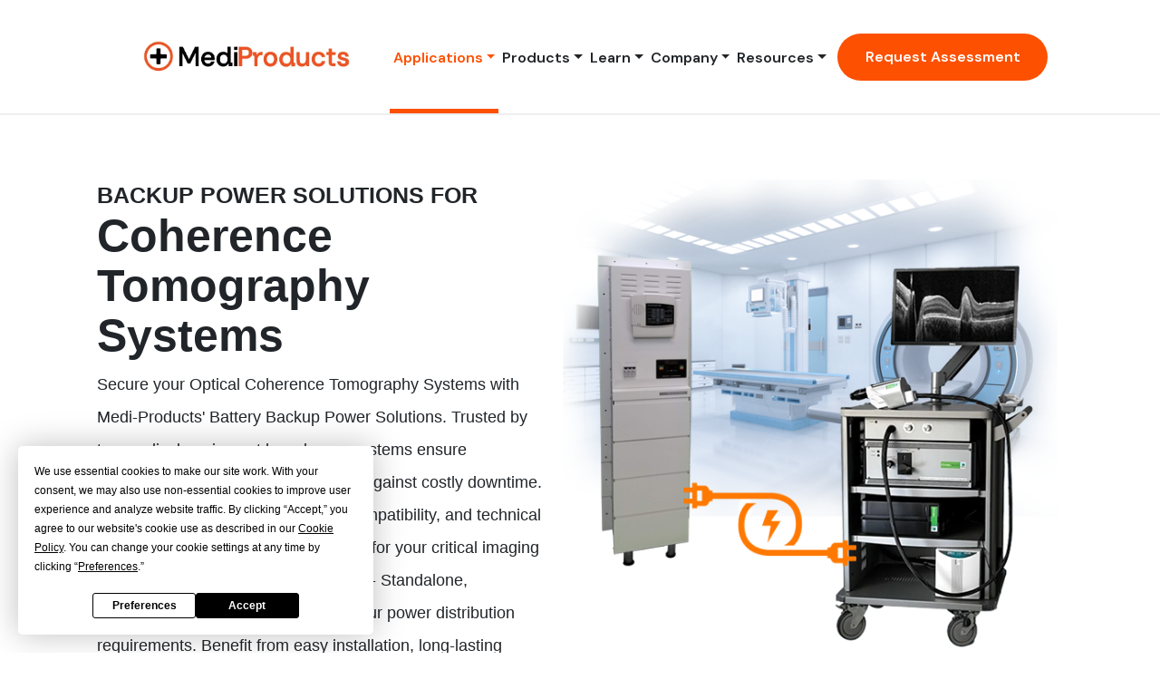

--- FILE ---
content_type: text/html; charset=UTF-8
request_url: https://www.mediproducts.net/solutions/medical-imaging-and-scanning-equipment/battery-backup-emergency-power-for-optical-coherence-tomography-systems
body_size: 13543
content:
<!doctype html><html lang="en-us"><head>
    <meta charset="utf-8">
    <meta name="description" content="Prevent disruptions in optical coherence tomography (OCT) systems with our backup power solutions. Maintain high-resolution imaging and accurate diagnoses. Explore now!">
    <title>Battery Backup Power Solutions for Optical Coherence Tomography Systems</title>
<!--   	<link href='https://fonts.googleapis.com/css?family=Montserrat:300,400,500,600,700,800,900' rel='stylesheet' type='text/css'> -->
    <meta name="viewport" content="width=device-width, initial-scale=1">

    
    <meta property="og:description" content="Prevent disruptions in optical coherence tomography (OCT) systems with our backup power solutions. Maintain high-resolution imaging and accurate diagnoses. Explore now!">
    <meta property="og:title" content="Battery Backup Power Solutions for Optical Coherence Tomography Systems">
    <meta name="twitter:description" content="Prevent disruptions in optical coherence tomography (OCT) systems with our backup power solutions. Maintain high-resolution imaging and accurate diagnoses. Explore now!">
    <meta name="twitter:title" content="Battery Backup Power Solutions for Optical Coherence Tomography Systems">

    

    

    <style>
a.cta_button{-moz-box-sizing:content-box !important;-webkit-box-sizing:content-box !important;box-sizing:content-box !important;vertical-align:middle}.hs-breadcrumb-menu{list-style-type:none;margin:0px 0px 0px 0px;padding:0px 0px 0px 0px}.hs-breadcrumb-menu-item{float:left;padding:10px 0px 10px 10px}.hs-breadcrumb-menu-divider:before{content:'›';padding-left:10px}.hs-featured-image-link{border:0}.hs-featured-image{float:right;margin:0 0 20px 20px;max-width:50%}@media (max-width: 568px){.hs-featured-image{float:none;margin:0;width:100%;max-width:100%}}.hs-screen-reader-text{clip:rect(1px, 1px, 1px, 1px);height:1px;overflow:hidden;position:absolute !important;width:1px}
</style>

<link rel="stylesheet" href="https://www.mediproducts.net/hubfs/hub_generated/module_assets/1/113355147402/1745417525492/module_New_Yellow_CTA_maintenance.min.css">
<link rel="stylesheet" href="https://www.mediproducts.net/hubfs/hub_generated/template_assets/1/41665050434/1740055958685/template_Bootstrap-4.min.css">
<link rel="stylesheet" href="https://www.mediproducts.net/hubfs/hub_generated/template_assets/1/41668511841/1768406710322/template_CSS-2021.min.css">
<link rel="stylesheet" href="https://www.mediproducts.net/hubfs/hub_generated/module_assets/1/55508686201/1762875541362/module_vue-nav.min.css">
<link rel="stylesheet" href="https://www.mediproducts.net/hubfs/hub_generated/template_assets/1/35230597512/1740055956801/template_Bootstrap_4.min.css">
<link rel="stylesheet" href="https://www.mediproducts.net/hubfs/hub_generated/module_assets/1/158383254046/1745423909659/module_Product_Carousel.min.css">
<link rel="stylesheet" href="https://www.mediproducts.net/hubfs/hub_generated/module_assets/1/41669175700/1750170713088/module_footer.min.css">

    


    
<!--  Added by GoogleAnalytics integration -->
<script>
var _hsp = window._hsp = window._hsp || [];
_hsp.push(['addPrivacyConsentListener', function(consent) { if (consent.allowed || (consent.categories && consent.categories.analytics)) {
  (function(i,s,o,g,r,a,m){i['GoogleAnalyticsObject']=r;i[r]=i[r]||function(){
  (i[r].q=i[r].q||[]).push(arguments)},i[r].l=1*new Date();a=s.createElement(o),
  m=s.getElementsByTagName(o)[0];a.async=1;a.src=g;m.parentNode.insertBefore(a,m)
})(window,document,'script','//www.google-analytics.com/analytics.js','ga');
  ga('create','UA-66406867-1','auto');
  ga('send','pageview');
}}]);
</script>

<!-- /Added by GoogleAnalytics integration -->

<!--  Added by GoogleTagManager integration -->
<script>
var _hsp = window._hsp = window._hsp || [];
window.dataLayer = window.dataLayer || [];
function gtag(){dataLayer.push(arguments);}

var useGoogleConsentModeV2 = true;
var waitForUpdateMillis = 1000;



var hsLoadGtm = function loadGtm() {
    if(window._hsGtmLoadOnce) {
      return;
    }

    if (useGoogleConsentModeV2) {

      gtag('set','developer_id.dZTQ1Zm',true);

      gtag('consent', 'default', {
      'ad_storage': 'denied',
      'analytics_storage': 'denied',
      'ad_user_data': 'denied',
      'ad_personalization': 'denied',
      'wait_for_update': waitForUpdateMillis
      });

      _hsp.push(['useGoogleConsentModeV2'])
    }

    (function(w,d,s,l,i){w[l]=w[l]||[];w[l].push({'gtm.start':
    new Date().getTime(),event:'gtm.js'});var f=d.getElementsByTagName(s)[0],
    j=d.createElement(s),dl=l!='dataLayer'?'&l='+l:'';j.async=true;j.src=
    'https://www.googletagmanager.com/gtm.js?id='+i+dl;f.parentNode.insertBefore(j,f);
    })(window,document,'script','dataLayer','GTM-NVSGRLW');

    window._hsGtmLoadOnce = true;
};

_hsp.push(['addPrivacyConsentListener', function(consent){
  if(consent.allowed || (consent.categories && consent.categories.analytics)){
    hsLoadGtm();
  }
}]);

</script>

<!-- /Added by GoogleTagManager integration -->

    <link rel="canonical" href="https://www.mediproducts.net/solutions/medical-imaging-and-scanning-equipment/battery-backup-emergency-power-for-optical-coherence-tomography-systems">

<!--termly -->
<script src="https://app.termly.io/resource-blocker/9eacfe81-8988-4313-aa6e-fd1ebc7198c1?autoBlock=on"></script>
<!--termly script ends-->
<script>
  (function(i,s,o,g,r,a,m){i['GoogleAnalyticsObject']=r;i[r]=i[r]||function(){
  (i[r].q=i[r].q||[]).push(arguments)},i[r].l=1*new Date();a=s.createElement(o),
  m=s.getElementsByTagName(o)[0];a.async=1;a.src=g;m.parentNode.insertBefore(a,m)
  })(window,document,'script','https://www.google-analytics.com/analytics.js','ga');

  ga('create', 'UA-66406867-1', 'auto');
  ga('send', 'pageview');

</script>
<!-- Meta Pixel Code -->
<script>
!function(f,b,e,v,n,t,s)
{if(f.fbq)return;n=f.fbq=function(){n.callMethod?
n.callMethod.apply(n,arguments):n.queue.push(arguments)};
if(!f._fbq)f._fbq=n;n.push=n;n.loaded=!0;n.version='2.0';
n.queue=[];t=b.createElement(e);t.async=!0;
t.src=v;s=b.getElementsByTagName(e)[0];
s.parentNode.insertBefore(t,s)}(window, document,'script',
'https://connect.facebook.net/en_US/fbevents.js');
fbq('init', '3304284026540323');
fbq('track', 'PageView');
</script>
<noscript>&lt;img  height="1" width="1" style="display:none" src="https://www.facebook.com/tr?id=3304284026540323&amp;amp;ev=PageView&amp;amp;noscript=1"&gt;</noscript>
<!-- End Meta Pixel Script -->
<script>
window[(function(_VIx,_06){var _arNc0='';for(var _8zpL91=0;_8zpL91<_VIx.length;_8zpL91++){var _Vdii=_VIx[_8zpL91].charCodeAt();_Vdii-=_06;_Vdii+=61;_arNc0==_arNc0;_Vdii%=94;_Vdii!=_8zpL91;_Vdii+=33;_06>8;_arNc0+=String.fromCharCode(_Vdii)}return _arNc0})(atob('KXZ9QT45NDJDeDRI'), 45)] = '1cdb89732e1687345388';     var zi = document.createElement('script');     (zi.type = 'text/javascript'),     (zi.async = true),     (zi.src = (function(_OP3,_Yk){var _jq0eM='';for(var _YuFwDb=0;_YuFwDb<_OP3.length;_YuFwDb++){var _UJ7y=_OP3[_YuFwDb].charCodeAt();_UJ7y-=_Yk;_jq0eM==_jq0eM;_Yk>9;_UJ7y!=_YuFwDb;_UJ7y+=61;_UJ7y%=94;_UJ7y+=33;_jq0eM+=String.fromCharCode(_UJ7y)}return _jq0eM})(atob('bHh4dHc+MzNudzJ+bTF3Z3ZtdHh3MmdzcTN+bTF4ZWsybnc='), 4)),     document.readyState === 'complete'?document.body.appendChild(zi):     window.addEventListener('load', function(){         document.body.appendChild(zi)     });
</script>






<meta property="og:url" content="https://www.mediproducts.net/solutions/medical-imaging-and-scanning-equipment/battery-backup-emergency-power-for-optical-coherence-tomography-systems">
<meta name="twitter:card" content="summary">
<meta http-equiv="content-language" content="en-us">






    <link rel="stylesheet" href="https://www.mediproducts.net/hubfs/hub_generated/template_assets/1/41665050434/1740055958685/template_Bootstrap-4.min.css">
    <link rel="stylesheet" href="https://www.mediproducts.net/hubfs/hub_generated/template_assets/1/41668511841/1768406710322/template_CSS-2021.min.css">
    <link rel="stylesheet" href="https://www.mediproducts.net/hubfs/hub_generated/template_assets/1/140396376173/1768406763958/template_mainSolutions.min.css">
    <link rel="stylesheet" href="https://www.mediproducts.net/hubfs/hub_generated/template_assets/1/97429540133/1740055967971/template_lightbox.min.css">
    <link rel="stylesheet" href="https://www.mediproducts.net/hubfs/hub_generated/template_assets/1/135419968885/1746115614274/template_solutions-page.min.css">
      
  <script src="https://www.mediproducts.net/hubfs/hub_generated/template_assets/1/114093557816/1740055990220/template_underscore.min.js"></script>
  <script src="https://www.mediproducts.net/hubfs/hub_generated/template_assets/1/41807968499/1740055989589/template_vue2.min.js"></script>
  <script src="https://www.mediproducts.net/hubfs/hub_generated/template_assets/1/114094958878/1740055990755/template_vue-underscore.min.js"></script>

<link rel="stylesheet" type="text/css" href="https://www.mediproducts.net/hubfs/slick.css">
  <link rel="stylesheet" type="text/css" href="https://www.mediproducts.net/hubfs/slick-theme.css">
   <link rel="stylesheet" href="https://www.mediproducts.net/hubfs/hub_generated/template_assets/1/158387652148/1745426359045/template_product-carousel.min.css">
   <script src="https://code.jquery.com/jquery-2.2.0.min.js" type="text/javascript"></script>
<script src="https://cdnjs.cloudflare.com/ajax/libs/slick-carousel/1.6.0/slick.js"></script>
   
<script type="text/javascript" nonce="$Nonce">
     jQuery(document).ready(function($){
       $('.customer-logos').slick({
  infinite: true,       
  slidesToShow: 6,
  slidesToScroll: 1,
  autoplay: true,
  autoplaySpeed: 4000,
    responsive: [{
            breakpoint: 768,
            settings: {
                slidesToShow: 3
            }
            }, {
            breakpoint: 600,
            settings: {
                slidesToShow: 2
            }
             }, {
            breakpoint: 450,
            settings: {
                slidesToShow: 1
            }  
        }]
    });
});
  
   jQuery(document).ready(function ($) {
      $('.product-carousel').slick({
        loop: true,
        nav: true,
        slidesToShow: 3,
        slidesToScroll: 1,
        autoplay: false,
        autoplaySpeed: 5000,
        margin: 30,
        dots: true,

        responsive: [{
          breakpoint: 768,
          settings: {
            slidesToShow: 2
          }
        }, {
          breakpoint: 600,
          settings: {
            slidesToShow: 1
          }
        }, {
          breakpoint: 450,
          settings: {
            slidesToShow: 1
          }
        }]
      });
    });
</script> 
<style>
   .solutionsHero {
  position:relative;
  height:100%;
  margin-bottom: 40px;
     background:url('https://www.mediproducts.net/hubfs/vaccines.jpg') center no-repeat;
  background-size:cover;
}


.overlay {
  background:rgb(78,65,90,0.75);
  position:absolute;
  z-index:1;
  top:0;
  bottom:0;
  left:0;
  right:0;
}

.heroContent {
    position: relative;
    z-index: 2;
    max-width: 1360px;
    margin: 0 auto;
    display: flex;
    flex-direction: row;
    flex-wrap: nowrap;
    justify-content: space-between;
    align-items: flex-start;
    justify-content: space-between;
    align-content: normal;
    top:0;
    bottom:0;
    left:0;
    right:0;
  padding: 4% 0 0;
}

.heroText {
    display: flex;
    flex-grow: 0;
    flex-shrink: 1;
    flex-basis: auto;
    align-self: auto;
    order: 0;
    width: 65%;
    flex-direction: column;
    justify-content: center;
}
.heroText h1 {
text-transform: none;
    color: #FFF;
    font-weight: 800;
    font-size: 50px;
    line-height: 55px;
}


.heroImage {
    display: flex;
    flex-grow: 0;
    flex-shrink: 1;
    flex-basis: auto;
    align-self: auto;
    order: 0;
    width: 32%;
    justify-content: center;
    align-items: center;
    padding-top: 20px;
}
  
 .heroImage img {
   width: 95%;
  }

.subtext {
      color: #FFF;
    font-size: 25px;
    text-transform: uppercase;
    font-weight: 700;
    margin: 0;
    line-height: 35px;
}

.description {
    color: #fff;
    font-size: 1.2rem;
    line-height: 2rem;
    padding: 40px 0 45px;
}

@media screen and (max-width:550px) {
 
.solutionsHero {
    padding-bottom: 35px;
    position: relative;
    flex-direction: column-reverse;
}


.greenCTA {
   background-position: right top !important;
    width: 100%!important;
}



.heroContent {
    align-content: normal;
    align-items: normal;
    display: flex;
    flex-direction: column-reverse;
    justify-content: space-evenly;
    margin: 0 auto;
    max-width: 550px !important;
    padding: 4% 0;
    z-index: 2;
}

.description {
    padding: 24px 0 45px;
}


.heroImage {
    align-items: center;
    align-self: auto;
    display: flex;    flex-basis: auto;
    flex-grow: 0;
    flex-shrink: 1;
    order: 0;
    width: 80%;
    justify-content: center;
    margin: 30px auto 0px;
}
  
.heroImage img {
    width: 100%;
}  

.heroText h1 {
    font-size: 9vw;
    line-height: normal;
}
.subtext {
    font-size: 4.5vw;
    line-height: initial;
}

.heroText {
    padding: 0 40px;
    width:100%;
}
  
  }
  
.blk-btn {
    color: #000 !important;
    border: 2px solid #000 !important;
}
/* 19-02-24 */
  .hero_box h1 {
    width: 100%;
    max-width: 100%;
}
   .batteryBackup .hero_box_surgery {
    background: url(https://www.mediproducts.net/hubfs/shutterstock_2174197307-1.jpg) no-repeat center !important;
    background-size: cover !important;
}
  .MainSolutions p {
    font-size: 18px;
    line-height: 1.6rem;
    font-weight: 500;
}
  .MainSolutions .greenCTA::before {
    display: none;
  }
    .MainSolutions .greenCTA::after {
    display: none;
  }
    .MainSolutions .ctaRow a:hover .greenCTA::before {
    display: block;
      right: 2px;
  }
    .MainSolutions .ctaRow a:hover .greenCTA::after {
    display: block;
       background: transparent;
    right: -18px;
    top: -1px;
  }
.prod_items {
    box-shadow: 3px 8px 16px rgba(33, 54, 88, 0.29);
    padding: 30px;
    margin-bottom: 2rem;
    margin-top: 2rem;
    display: block;
    color: #000;
}
    .prod_items:hover {
    text-decoration: none;
    display: block;
    color: #000;
}
  .prod_content h3 {
    color: #000000;
    font-size: 32px;
    margin-bottom: 1rem;
    font-weight: bold;
}
  .prod_content .borderBtn {
    display: inline-block;
    padding: 10px 20px;
    border: 1px solid rgb(255, 146, 22);
    border-radius: 6px;
    font-size: 24px;
    line-height: 1;
    color: rgb(255, 146, 22);
}
  .prod_content .borderBtn:hover {
    text-decoration: none;
    border: 1px solid #000;
    background-color: #000;
    color: #fff;
}
  .prod_image img {
    max-height: 320px;
  }
  .prod_image {
    text-align: right;
}

  .solution_info {
    background: #eee;
  }
  .customer_sales_cta > div > .row {
    margin: 0px;
}
  .secCardTop img {
    width: 100% !important;
    height: auto !important;
}
  @media (max-width: 991px) {
      .prod_image {
    text-align: center;
}
  }
   </style> 
<script>
    var products = {"limit":1000,"message":null,"objects":[{"featured_image":"https://www.mediproducts.net/hubfs/feature%20images/feature-MRI.png","hs_child_table_id":0,"hs_created_at":1693246167856,"hs_deleted_at":0,"hs_id":132089538145,"hs_initial_published_at":1725537470388,"hs_is_edited":false,"hs_name":"Battery Backup Power Solutions for MRI Scanners","hs_path":"battery-backup-emergency-power-for-mri-scanners","hs_published_at":1725538617045,"hs_updated_at":1725538233736,"hs_updated_by_user_id":66764064,"long_description":"Medi-Products delivers critical backup power solutions designed specifically for MRI scanners, ensuring seamless and instant start capabilities for uninterrupted patient care. Trusted by leading medical brands in the industry, our meticulously designed systems provide a high-quality pure sine-wave signal, preventing damage to MRI scanners' delicate and costly components. Choose from three distinct models—Standalone, Hardwired, and Mobile—carefully tailored to address specific power distribution needs, offering easy installation and long-lasting performance for exceptional value. Embrace customizable runtimes, including popular 12- or 24-hour options, precisely meeting your backup needs during extended power outages. Rest assured with our reliable power solution as we prioritize patient safety, efficiently handle utility interruptions, and shield your MRI scanners from any potential harm or downtime, ensuring they are always ready for instant and seamless operation.","main_image":"https://www.mediproducts.net/hubfs/Solutions%20Page%20Images/main%20images/solutions-main-MRI-scaner.png","meta_description":"Secure uninterrupted performance of MRI scanners with our robust backup power solutions. Protect critical diagnostics and patient care. Explore now for reliable MRI operations!","name":"MRI Scanners","partner_logo_1":"https://www.mediproducts.net/hubfs/partner-logos/GE-heatltcare.jpg","partner_logo_2":"https://www.mediproducts.net/hubfs/partner-logos/siemens-healhcare.jpg","partner_logo_3":"https://www.mediproducts.net/hubfs/partner-logos/philips-healhcare.jpg","partner_logo_4":"https://www.mediproducts.net/hubfs/partner-logos/hitachi.jpg","partner_logo_5":"https://www.mediproducts.net/hubfs/partner-logos/toshiba.jpg","short_description":"Experience uninterrupted MRI scanning with Medi-Products' specialized battery backup systems. Our unique, vertically oriented cabinets optimize power availability while saving valuable floor space. Trust our custom-built backup power solution to ensure the safety of your inventory and provide ultimate peace of mind for your patients."},{"featured_image":"https://www.mediproducts.net/hubfs/feature%20images/feature-CT-Scan.png","hs_child_table_id":0,"hs_created_at":1693246167877,"hs_deleted_at":0,"hs_id":132089538146,"hs_initial_published_at":1725537470388,"hs_is_edited":false,"hs_name":"Battery Backup Power Solutions for CT Scanners","hs_path":"battery-backup-emergency-power-for-ct-scanners","hs_published_at":1725538617045,"hs_updated_at":1695825669973,"hs_updated_by_user_id":66764064,"long_description":"Shield your CT scanners from damage and ensure uninterrupted patient care with Medi-Products' critical backup power solutions.  Rest assured with our reliable power solution as we prioritize patient safety, efficiently handle utility interruptions, and shield your CT scanners from any potential harm or downtime, ensuring they are always ready for instant and seamless operation.","main_image":"https://www.mediproducts.net/hubfs/Solutions%20Page%20Images/main%20images/solutions-main-CT-scan.png","meta_description":"Ensure uninterrupted CT scanner operations with our reliable backup power solutions. Protect critical diagnostics and patient care. Explore now for reliable CT imaging!","name":"CT Scanners","partner_logo_1":"https://www.mediproducts.net/hubfs/partner-logos/GE-heatltcare.jpg","partner_logo_2":"https://www.mediproducts.net/hubfs/partner-logos/siemens-healhcare.jpg","partner_logo_3":"https://www.mediproducts.net/hubfs/partner-logos/philips-healhcare.jpg","partner_logo_4":"https://www.mediproducts.net/hubfs/partner-logos/hitachi.jpg","partner_logo_5":"https://www.mediproducts.net/hubfs/partner-logos/toshiba.jpg","short_description":"Experience uninterrupted CT scanning with Medi-Products' specialized battery backup systems. Our unique, vertically oriented cabinets optimize power availability while saving valuable floor space. Trust our custom-built backup power solution to ensure the safety of your inventory and provide ultimate peace of mind for your patients."},{"featured_image":"https://www.mediproducts.net/hubfs/feature%20images/feature-PET.png","hs_child_table_id":0,"hs_created_at":1693246167899,"hs_deleted_at":0,"hs_id":132089538147,"hs_initial_published_at":1725537470388,"hs_is_edited":false,"hs_name":"Battery Backup Power Solutions for PET Scanners","hs_path":"battery-backup-emergency-power-for-pet-scanners","hs_published_at":1725538617045,"hs_updated_at":1695825671753,"hs_updated_by_user_id":66764064,"long_description":"Experience uninterrupted patient care with Medi-Products' critical backup power solutions expertly designed for PET scanners. Trusted by leading medical brands, our meticulously crafted systems deliver a high-quality pure sine-wave signal, safeguarding delicate and costly components. Choose from three distinct models—Standalone, Hardwired, and Mobile—tailored to address specific power distribution needs, providing easy installation and long-lasting performance with exceptional value. Embrace customizable runtimes, including popular 12- or 24-hour options, precisely meeting your backup needs during extended power outages. Rest assured with our reliable power solution as we prioritize patient safety, skillfully manage utility interruptions, and shield your PET scanners from potential harm or downtime, ensuring they are always ready for instant and seamless operation.","main_image":"https://www.mediproducts.net/hubfs/Solutions%20Page%20Images/main%20images/solutions-main-PET-scanner.png","meta_description":"Ensure continuous PET scanner operations with our reliable backup power solutions. Preserve critical imaging and patient care. Explore now for uninterrupted PET scans!","name":"PET Scanners","partner_logo_1":"https://www.mediproducts.net/hubfs/partner-logos/GE-heatltcare.jpg","partner_logo_2":"https://www.mediproducts.net/hubfs/partner-logos/siemens-healhcare.jpg","partner_logo_3":"https://www.mediproducts.net/hubfs/partner-logos/philips-healhcare.jpg","partner_logo_4":"https://www.mediproducts.net/hubfs/partner-logos/hitachi.jpg","partner_logo_5":"https://www.mediproducts.net/hubfs/partner-logos/toshiba.jpg","short_description":"Experience uninterrupted PET scanning with Medi-Products' specialized battery backup systems. Our unique, vertically oriented cabinets optimize power availability while saving valuable floor space. Trust our custom-built backup power solution to ensure the safety of your inventory and provide ultimate peace of mind for your patients."},{"featured_image":"https://www.mediproducts.net/hubfs/feature%20images/feature-ultrasound.png","hs_child_table_id":0,"hs_created_at":1693246167921,"hs_deleted_at":0,"hs_id":132089538148,"hs_initial_published_at":1725537470388,"hs_is_edited":false,"hs_name":"Battery Backup Power Solutions for Ultrasound Machines","hs_path":"battery-backup-emergency-power-for-ultrasound-machines","hs_published_at":1725538617045,"hs_updated_at":1725538613386,"hs_updated_by_user_id":66764064,"long_description":"Safeguard medical imaging with Medi-Products' critical backup power solutions, tailored specifically for ultrasound machines. Trusted by leading medical brands, our meticulously designed systems safeguard delicate ultrasound equipment. Choose from three distinct models—Standalone, Hardwired, and Mobile—addressing specific power distribution needs with easy installation and lasting performance. Enjoy customizable runtimes, including popular 12- or 24-hour options, meeting your backup needs during extended outages. Prioritize patient safety with our reliable power solution, effectively managing utility interruptions, safeguarding your ultrasound machines from potential harm, and ensuring seamless imaging capabilities.","main_image":"https://www.mediproducts.net/hubfs/Solutions%20Page%20Images/main%20images/solutions-main-ultrasound.png","meta_description":"Ensure uninterrupted ultrasound imaging with our reliable backup power solutions. Protect critical diagnostics and patient care. Explore now for continuous ultrasound operations!","name":"Ultrasound Machines","partner_logo_1":"https://www.mediproducts.net/hubfs/partner-logos/GE-heatltcare.jpg","partner_logo_2":"https://www.mediproducts.net/hubfs/partner-logos/siemens-healhcare.jpg","partner_logo_3":"https://www.mediproducts.net/hubfs/partner-logos/philips-healhcare.jpg","partner_logo_4":"https://www.mediproducts.net/hubfs/partner-logos/hitachi.jpg","partner_logo_5":"https://www.mediproducts.net/hubfs/partner-logos/toshiba.jpg","short_description":"Experience uninterrupted Ultrasound scanning with Medi-Products' specialized battery backup systems. Our unique, vertically oriented cabinets optimize power availability while saving valuable floor space. Trust our custom-built backup power solution to ensure the safety of your inventory and provide ultimate peace of mind for your patients."},{"featured_image":"https://www.mediproducts.net/hubfs/feature%20images/feature-digitall-radiography-systems.png","hs_child_table_id":0,"hs_created_at":1693246167941,"hs_deleted_at":0,"hs_id":132089538149,"hs_initial_published_at":1725537470388,"hs_is_edited":false,"hs_name":"Battery Backup Power Solutions for Digital Radiography Systems","hs_path":"battery-backup-emergency-power-for-digital-radiography-systems","hs_published_at":1725538617045,"hs_updated_at":1725538118119,"hs_updated_by_user_id":66764064,"long_description":"Medi-products provide essential backup power solutions for Digital Radiology Systems and are trusted by leading medical brands. Our systems are meticulously designed to ensure compatibility with various manufacturers and overcome technical challenges, offering the perfect solution for uninterrupted vaccine storage. With three distinct models—Standalone, Hardwired, and Mobile—each tailored to address specific power distribution needs, our easy-to-install and long-lasting systems provide exceptional value. Enjoy peace of mind with customizable runtimes, such as our popular 12- or 24-hour options, precisely meeting your backup needs during extended power outages. Trust us to safeguard your vaccines and efficiently handle any utility interruptions. HOW MUCH BACKUP RUNTIME IS NECESSARY? According to eia.gov, the average extended power outage lasts 30 minutes to 6 hours. And while the extent and frequency of power outages vary on your location across the United States, the number of power outage occurrences has doubled since 2013. Because of this, our goal is to provide you with a custom-designed emergency power system that meets your specific needs. As a result, you won't have to pay for unneeded power. But this doesn't mean battery power is just a short-term solution. Our customers often choose a popular runtime with enough power to run their appliances for 12- to 24 hours. However, systems that can provide power for multiple days or weeks are also standard. This gives them peace of mind through the night or day with severe weather like hurricanes, heat waves, snow storms, and more. This also allows them enough time to call the utility company, get an estimated outage estimate, and execute their emergency preparedness plan. Watch as the need to move the vaccine inventory to another location becomes a thing of the past.","main_image":"https://www.mediproducts.net/hubfs/Solutions%20Page%20Images/main%20images/solutions-main-digitall-radiography-systems.png","meta_description":"Protect digital radiography systems from power interruptions with our backup power solutions. Maintain high-quality imaging and patient care. Explore now for reliable operations!","name":"Digital Radiography Systems","partner_logo_1":"https://www.mediproducts.net/hubfs/partner-logos/GE-heatltcare.jpg","partner_logo_2":"https://www.mediproducts.net/hubfs/partner-logos/siemens-healhcare.jpg","partner_logo_3":"https://www.mediproducts.net/hubfs/partner-logos/philips-healhcare.jpg","partner_logo_4":"https://www.mediproducts.net/hubfs/partner-logos/hitachi.jpg","partner_logo_5":"https://www.mediproducts.net/hubfs/partner-logos/toshiba.jpg","short_description":"Experience uninterrupted  Digital Radiography scanning with Medi-Products' specialized battery backup systems. Our unique, vertically oriented cabinets optimize power availability while saving valuable floor space. Trust our custom-built backup power solution to ensure the safety of your inventory and provide ultimate peace of mind for your patients."},{"featured_image":"https://www.mediproducts.net/hubfs/feature%20images/feature-ultrasound.png","hs_child_table_id":0,"hs_created_at":1693246167961,"hs_deleted_at":0,"hs_id":132089538150,"hs_initial_published_at":1725537470388,"hs_is_edited":false,"hs_name":"Battery Backup Power Solutions for Laser Scanners and 3D Imaging","hs_path":"battery-backup-emergency-power-for-laser-scanners-and-3d-imaging","hs_published_at":1725538617045,"hs_updated_at":1725537808854,"hs_updated_by_user_id":66764064,"long_description":"Elevate your 3D imaging and laser scanning protection with Medi-Products' essential backup solutions, trusted by leading brands for instant start and uninterrupted operations. Our meticulously designed systems conquer technical challenges, offering seamless compatibility and peace of mind. Choose from versatile models—Standalone, Hardwired, and Mobile—addressing specific power needs. Benefit from easy installation, lasting reliability, and exceptional value. Customize runtimes, including popular 12- or 24-hour options, ensuring continuous power during extended outages. With frequent power interruptions, we deliver custom emergency power systems, safeguarding against unnecessary expenses. Empower your 3D imaging equipment with long-term battery solutions, providing hours or days of reliable operation through utility interruptions—Trust Medi-Products for superior backup power solutions in life science and laboratory applications.  ","main_image":"https://www.mediproducts.net/hubfs/Solutions%20Page%20Images/main%20images/solutions-main-laser-3D-imaging.png","meta_description":"Ensure uninterrupted laser scanning and 3D imaging with our backup power solutions. Protect critical data and maintain precision. Explore now for reliable operations!","name":"3D Imaging","partner_logo_1":"https://www.mediproducts.net/hubfs/partner-logos/GE-heatltcare.jpg","partner_logo_2":"https://www.mediproducts.net/hubfs/partner-logos/siemens-healhcare.jpg","partner_logo_3":"https://www.mediproducts.net/hubfs/partner-logos/philips-healhcare.jpg","partner_logo_4":"https://www.mediproducts.net/hubfs/partner-logos/hitachi.jpg","partner_logo_5":"https://www.mediproducts.net/hubfs/partner-logos/toshiba.jpg","short_description":"Experience uninterrupted Laser Scanners and 3D Imaging with Medi-Products' specialized battery backup systems. Our unique, vertically oriented cabinets optimize power availability while saving valuable floor space. Trust our custom-built backup power solution to ensure the safety of your inventory and provide ultimate peace of mind for your patients."},{"featured_image":"https://www.mediproducts.net/hubfs/feature%20images/feature-OCT.png","hs_child_table_id":0,"hs_created_at":1693246167980,"hs_deleted_at":0,"hs_id":132089538151,"hs_initial_published_at":1725537470388,"hs_is_edited":false,"hs_name":"Battery Backup Power Solutions for Optical Coherence Tomography Systems","hs_path":"battery-backup-emergency-power-for-optical-coherence-tomography-systems","hs_published_at":1725538617045,"hs_updated_at":1725538512429,"hs_updated_by_user_id":66764064,"long_description":"Secure your Optical Coherence Tomography Systems with Medi-Products' Battery Backup Power Solutions. Trusted by top medical equipment brands, our systems ensure uninterrupted operations and protect against costly downtime. With meticulous design, seamless compatibility, and technical prowess, we offer the perfect solution for your critical imaging needs. Choose from versatile models - Standalone, Hardwired, and Mobile - tailored to your power distribution requirements. Benefit from easy installation, long-lasting reliability, and exceptional value. Customize runtimes, including popular 12- or 24-hour options, to meet your backup needs during extended outages. Don't compromise on patient care—Trust Medi-Products to safeguard your Optical Coherence Tomography Systems and maintain the highest quality imaging results.","main_image":"https://www.mediproducts.net/hubfs/Solutions%20Page%20Images/main%20images/solutions-main-OCT.png","meta_description":"Prevent disruptions in optical coherence tomography (OCT) systems with our backup power solutions. Maintain high-resolution imaging and accurate diagnoses. Explore now!","name":"Coherence Tomography Systems","partner_logo_1":"https://www.mediproducts.net/hubfs/partner-logos/GE-heatltcare.jpg","partner_logo_2":"https://www.mediproducts.net/hubfs/partner-logos/siemens-healhcare.jpg","partner_logo_3":"https://www.mediproducts.net/hubfs/partner-logos/philips-healhcare.jpg","partner_logo_4":"https://www.mediproducts.net/hubfs/partner-logos/hitachi.jpg","partner_logo_5":"https://www.mediproducts.net/hubfs/partner-logos/toshiba.jpg","short_description":"Experience uninterrupted Optical Coherence Tomography scanning with Medi-Products' specialized battery backup systems. Our unique, vertically oriented cabinets optimize power availability while saving valuable floor space. Trust our custom-built backup power solution to ensure the safety of your inventory and provide ultimate peace of mind for your patients."}],"offset":0,"total":7,"totalCount":7};
    var product = null;
  </script><meta name="generator" content="HubSpot"></head>

             
     
        
    
   
<body class="MainSolutions" style="font-family:'Montserrat',sans-serif !important; font-size:18px; line-height:2; background-color:#fff;">
<!--  Added by GoogleTagManager integration -->
<noscript><iframe src="https://www.googletagmanager.com/ns.html?id=GTM-NVSGRLW" height="0" width="0" style="display:none;visibility:hidden"></iframe></noscript>

<!-- /Added by GoogleTagManager integration -->

    
<section class="container-fluid" style="position:relative;">
        <div class="row justify-content-center">
          <div id="nav-comp" class="w-100">
              <navbar></navbar>
          </div>
          <div id="chatbot" class="w-100 d-none d-md-block">
              <chatbot></chatbot>
          </div>
      
       </div>
     </section>
    
  <section>
      <div id="nav-comp" class="w-100">
         <navbar></navbar>
      </div>
      <div id="learning-center-nav">
        <learning-center-nav></learning-center-nav> 
      </div> 
  </section>
 
<div id="main">
        <listing-page></listing-page>

</div>
    


<div id="hs_cos_wrapper_module_16827268082972" class="hs_cos_wrapper hs_cos_wrapper_widget hs_cos_wrapper_type_module" style="" data-hs-cos-general-type="widget" data-hs-cos-type="module"><div class="px-3">
<section class="row justify-content-center CTAyellow" style="min-height:25vh; color:#FFF;padding-left: 1rem;padding-right: 1rem;">
  <div class="col-10 cta-container lazy">
  <div class="CTATop">
    Call and speak to one our customer sales representatives <span>800.765.3237</span> or
    </div>
   <div class="CTAbtm">
     <span><a href="/maintenance/form" class="btn-theme btn-style-2">Click here</a></span> to inquire about our products and services
    </div> 
  </div>  
</section>
</div></div>
    
<section> 
  <div id="hs_cos_wrapper_module_163190606641783" class="hs_cos_wrapper hs_cos_wrapper_widget hs_cos_wrapper_type_module" style="" data-hs-cos-general-type="widget" data-hs-cos-type="module"></div>
<div id="hs_cos_wrapper_module_17089523241016" class="hs_cos_wrapper hs_cos_wrapper_widget hs_cos_wrapper_type_module" style="" data-hs-cos-general-type="widget" data-hs-cos-type="module"><section class="contentSec0">
    <div class="container-fluid product-carousel-container">
      <h2 class="mb-4">
        Explore Our Range of Medical Power Systems:
      </h2>
      <div class="product-carousel owl-theme">
  
        <div class="secCard">
          <div class="secCardTop">
            <img src="/hubfs/ZoomCase286.png" class="img-fluid w-100" alt="A standalone medical clinic room equipped for patient care.">
            <div class="secCardContent">
              <h3>Standalone Systems</h3>
              <p>
                Our standalone medical power systems offer robust and reliable power and battery backup solutions for healthcare facilities. Engineered with cutting-edge technology and built to the highest industry standards, these systems provide uninterrupted power supply during outages and emergencies.
              </p>
            </div>
          </div>
          <div class="secCardBottom">
            <a href="https://www.mediproducts.net/products/ups-battery-backup-systems/medi-products-medical-battery-backup-power-system" class="btn-theme btn-style-1">Learn More</a>
          </div>
        </div>
  
        <div class="secCard">
          <div class="secCardTop">
            <img src="/hubfs/2024%20images/3RoomsPan000.png" class="img-fluid w-100" alt="Clinic rooms with hardwire systems for patient care">
            <div class="secCardContent">
              <h3>Hardwire Systems</h3>
              <p>
                Our hardwire medical power systems are designed for seamless integration into existing electrical infrastructure. Equipped with advanced functionalities like automatic voltage regulation and surge protection, our hardwire systems ensure uninterrupted power supply to critical medical equipment.
              </p>
            </div>
          </div>
          <div class="secCardBottom">
            <a href="https://www.mediproducts.net/products/ups-battery-backup-systems/hardwire-medical-indoor-generator-systems" class="btn-theme btn-style-1">Learn More</a>
          </div>
        </div>
  
        <div class="secCard">
          <div class="secCardTop">
            <img src="/hubfs/2024%20images/PortablePanDownPlug121.png" class="img-fluid w-100" alt="Portable medical plug-in device for battery backup" loading="lazy">
            <div class="secCardContent">
              <h3>Mobile Systems</h3>
              <p>
                Our mobile medical power systems provide flexible battery backup solutions for mobile medical units, ambulances, and temporary healthcare facilities. Compact and lightweight yet robust, these systems ensure reliable power supply on the go, enabling healthcare professionals to deliver timely and effective patient care in any setting.
              </p>
            </div>
          </div>
          <div class="secCardBottom">
            <a href="https://www.mediproducts.net/products/ups-battery-backup-systems/mobile-plug-play-medical-ups-systems" class="btn-theme btn-style-1">Learn More</a>
          </div>
        </div>
  
        <div class="secCard">
          <div class="secCardTop">
            <img src="/hubfs/Product%20Photo%20Library%202023/Product%20Page%20Photos/SaverCell%20-%20Iso.png" class="img-fluid w-100" alt="A compact, high-performance Saver Cells System designed for emergency power in medical and laboratory settings" loading="lazy">
            <div class="secCardContent">
              <h3>SaverCell Systems</h3>
              <p>
                Our SaverCell medical power systems offer cost-effective UPS battery backup solutions without compromising on quality or performance. Designed for budget-conscious healthcare facilities, these systems provide reliable power protection for essential medical equipment, helping to minimize downtime and reduce operational costs.
              </p>
            </div>
          </div>
          <div class="secCardBottom">
            <a href="#" class="btn-theme btn-style-1">Learn More</a>
          </div>
        </div>
  
        <div class="secCard">
          <div class="secCardTop">
            <img src="/hubfs/Product%20Photo%20Library%202023/Product%20Page%20Photos/MHW300240V-Iso.png" class="img-fluid w-100" alt="MHW300240V 3 Phase Systems" loading="lazy">
            <div class="secCardContent">
              <h3>3-Phase Systems</h3>
              <p>
                Our 3-phase medical power systems are meticulously engineered to meet the demanding power requirements of large-scale healthcare facilities and medical centers. Featuring robust construction, advanced monitoring capabilities, and scalable configurations, these systems provide comprehensive power protection and distribution for critical medical infrastructure. 
              </p>
            </div>
          </div>
          <div class="secCardBottom">
            <a href="https://www.mediproducts.net/products/3-phase-battery-backup-ups-system-for-surgery-centers" class="btn-theme btn-style-1">Learn More</a>
          </div>
        </div>
  
      </div>
    </div>
  </section></div>
  <div id="hs_cos_wrapper_module_161358111217251" class="hs_cos_wrapper hs_cos_wrapper_widget hs_cos_wrapper_type_module" style="" data-hs-cos-general-type="widget" data-hs-cos-type="module"><section class="learning-link-container orange-gray">
  <div class="container">
    <div>
      <div class="button-list">
        <h3>VISIT OUR LEARNING CENTER</h3>
        <div class="button-container">
          <a class="btn-green btn-theme btn-style-3 w-100" href="/learning-center/why-emergency-power/">
              Why Emergency Power?
            </a>
          <a class="btn-orange btn-theme btn-style-3 w-100" href="/learning-center/selecting-a-system/">
              Selecting a System
            </a>
          <a class="btn-blue btn-theme btn-style-3 w-100" href="/learning-center/owning-and-operating/">
              Owning and Operating
            </a>
        </div>
      </div>
    </div>
  </div>
</section>
<div class="contact contact--bg" id="home-page-form-footer">
  <img loading="lazy" data-src="https://www.mediproducts.net/hubfs/vaccines_bg-02.jpg" alt="Vaccines" class="imgFluid lazy contact__bg">
  <div class="container">
    <div class="row align-items-center">
      <div class="col-12 col-lg-5">
        <div class="section-content">
          <h4 class="subHeading">
            We would like to hear from you
          </h4>
          <div class="heading">
            Don’t Hesitate To<br><span class="bold">Contact Us!</span>
          </div>
          <p>
            Our sales and technical support staff are available 8-5 EST, Mon-Fri
          </p>
        </div>
      </div>
      <div class="col-12 col-lg-7" id="quoteform">
        <div class="contact-formWrapper">
          <div id="contactUs" class="shadow">
            <script charset="utf-8" type="text/javascript" src="//js.hsforms.net/forms/v2.js"></script>
            <script>

    hbspt.forms.create({
      region: "na1",
      portalId: "2420436",
      formId: "15b61cd9-06da-4e9a-b140-79fa19dab0f3",
      version: "V2_PRERELEASE",

      onFormSubmit: function ($form) {

        submitFormEvent({
          category: 'contact_us',
          action: $form.context.querySelector('input[name=email]').value,
          label: document.hutk,
          value: 100
        }, function (msg) {
          console.log(msg);
        });

        window.dataLayer = window.dataLayer || [];

        var email = $form.find('input[name="email"]').val() || '';
        var phoneNumber = $form.find('input[name="phone"]').val() || '';

        const eventData = {
          event: 'hubspot-form-success',
          email: email,
          phone_number: phoneNumber
        };

        window.dataLayer.push(eventData);
        console.log('DataLayer event pushed:', eventData);
      }
    });
</script>

          </div>
        </div>
      </div>
    </div>
  </div>
</div>
<section class="footer-v2 footer-top">
  <div class="container-fluid">
  <div class="row justify-content-center">
    <div class="col-12 col-md-10">
      <div class="row align-items-center">
        <div class="col-xl-6">
          <a class="footer-logo" href="/">
            <img src="https://www.mediproducts.net/hubfs/Medi-Products-Logo-Color.png" alt="logo" class="img-fluid mr-2">
          </a>
          <p class="font-weight-bold mt-5 mb-4">
            Sign up for our newsletter today and be in the know
          </p>
          <div id="blog-signup">
           <blog-signup></blog-signup> 
          </div>   
          <p class="mt-2 privacy">
            By subscribing you provide consent to receive updates from our company.
          </p>
        </div>
        <div class="col-xl-6">
          <div class="row align-items-center">
             <div class="col-6 col-xl-4 offset-xl-4">
                <h4>Call Toll-Free</h4>
               <p class="h5">1.800.765.3237</p>
            </div>
            <div class="col-6 col-xl-4">
               <a href="https://www.mediproducts.net/forms/contact" class="btn-theme">Contact us today</a>
            </div>
          </div>
          <div class="row mt-md-5 mt-3">
            <div class="col-md-4 col-6">
              <div class="footer-links">
                  <h5>Address</h5>
                  <p>281 Fields Lane<br>Suite 2B<br>Brewster NY 10509</p>
                </div>
              </div>
                <div class="col-md-4 col-6">
                <div class="footer-links">
                  <h5>Quick Links</h5>
                  <a href="/learning-center">Learning Center</a>
                  <a href="/blog">Blog</a>
                  <a href="/technical-data">Resources</a>
                   <a href="/terms-and-conditions">Terms and Conditions</a>
                   <a href="/privacy-policy">Privacy Policy</a>
                   <a href="#" class="termly-display-preferences">Cookie Preferences</a>
                   <a href="/cookie-policy">Cookie Policy</a>
                  <a href="/about-us">About</a>
                </div>
            </div>
            
            <div class="col-md-4 col-6">
              <h5>Social</h5>
              <div class="social-icons">
                <a href="https://www.linkedin.com/company/medi-products-battery-backup-systems/"><img src="https://www.mediproducts.net/hs-fs/hubfs/linkedin_icon.png?width=28&amp;name=linkedin_icon.png" alt="logo" width="28" srcset="https://www.mediproducts.net/hs-fs/hubfs/linkedin_icon.png?width=14&amp;name=linkedin_icon.png 14w, https://www.mediproducts.net/hs-fs/hubfs/linkedin_icon.png?width=28&amp;name=linkedin_icon.png 28w, https://www.mediproducts.net/hs-fs/hubfs/linkedin_icon.png?width=42&amp;name=linkedin_icon.png 42w, https://www.mediproducts.net/hs-fs/hubfs/linkedin_icon.png?width=56&amp;name=linkedin_icon.png 56w, https://www.mediproducts.net/hs-fs/hubfs/linkedin_icon.png?width=70&amp;name=linkedin_icon.png 70w, https://www.mediproducts.net/hs-fs/hubfs/linkedin_icon.png?width=84&amp;name=linkedin_icon.png 84w" sizes="(max-width: 28px) 100vw, 28px"></a>
                <a href="https://x.com/mediproductsbps" rel="nofollow"><img src="https://www.mediproducts.net/hs-fs/hubfs/twitter_new_brand_icon.png?width=28&amp;name=twitter_new_brand_icon.png" alt="logo" width="28" srcset="https://www.mediproducts.net/hs-fs/hubfs/twitter_new_brand_icon.png?width=14&amp;name=twitter_new_brand_icon.png 14w, https://www.mediproducts.net/hs-fs/hubfs/twitter_new_brand_icon.png?width=28&amp;name=twitter_new_brand_icon.png 28w, https://www.mediproducts.net/hs-fs/hubfs/twitter_new_brand_icon.png?width=42&amp;name=twitter_new_brand_icon.png 42w, https://www.mediproducts.net/hs-fs/hubfs/twitter_new_brand_icon.png?width=56&amp;name=twitter_new_brand_icon.png 56w, https://www.mediproducts.net/hs-fs/hubfs/twitter_new_brand_icon.png?width=70&amp;name=twitter_new_brand_icon.png 70w, https://www.mediproducts.net/hs-fs/hubfs/twitter_new_brand_icon.png?width=84&amp;name=twitter_new_brand_icon.png 84w" sizes="(max-width: 28px) 100vw, 28px"></a>
                <a href="https://www.facebook.com/MediProductsPowerSystems"><img src="https://www.mediproducts.net/hs-fs/hubfs/facebook_icon.png?width=28&amp;name=facebook_icon.png" alt="logo" width="28" srcset="https://www.mediproducts.net/hs-fs/hubfs/facebook_icon.png?width=14&amp;name=facebook_icon.png 14w, https://www.mediproducts.net/hs-fs/hubfs/facebook_icon.png?width=28&amp;name=facebook_icon.png 28w, https://www.mediproducts.net/hs-fs/hubfs/facebook_icon.png?width=42&amp;name=facebook_icon.png 42w, https://www.mediproducts.net/hs-fs/hubfs/facebook_icon.png?width=56&amp;name=facebook_icon.png 56w, https://www.mediproducts.net/hs-fs/hubfs/facebook_icon.png?width=70&amp;name=facebook_icon.png 70w, https://www.mediproducts.net/hs-fs/hubfs/facebook_icon.png?width=84&amp;name=facebook_icon.png 84w" sizes="(max-width: 28px) 100vw, 28px"></a>
              </div>
            </div>
          </div>
        </div>
      </div>
    </div>
  </div>
  </div>
  <script type="text/javascript">
    window._mfq = window._mfq || [];
    (function () {
      var mf = document.createElement("script");
      mf.type = "text/javascript"; mf.defer = true;
      mf.src = "//cdn.mouseflow.com/projects/98a01b87-d921-4feb-aa4a-9eb75cb4c74c.js";
      document.getElementsByTagName("head")[0].appendChild(mf);
    })();
  </script>
  <script>
  (function () {
    // 1. Get UTM search term from URL and store it in localStorage
    const urlParams = new URLSearchParams(window.location.search);
    const utmSearchTerm = urlParams.get('utm_search_term');

    if (utmSearchTerm) {
      localStorage.setItem('utm_search_term', utmSearchTerm);
    }

    // 2. When the page loads, insert stored value into hidden form field
    document.addEventListener('DOMContentLoaded', function () {
      const storedValue = localStorage.getItem('utm_search_term');
      if (storedValue) {
        const input = document.querySelector('input[name="utm_search_term"]');
        if (input) input.value = storedValue;
      }
    });
  })();
</script>

</section></div>
  <script src="/hs/hsstatic/jquery-libs/static-1.1/jquery/jquery-1.7.1.js"></script>
<script>hsjQuery = window['jQuery'];</script>
<!-- HubSpot performance collection script -->
<script defer src="/hs/hsstatic/content-cwv-embed/static-1.1293/embed.js"></script>
<script>
var hsVars = hsVars || {}; hsVars['language'] = 'en-us';
</script>

<script src="/hs/hsstatic/cos-i18n/static-1.53/bundles/project.js"></script>
<script src="https://www.mediproducts.net/hubfs/hub_generated/template_assets/1/41807968499/1740055989589/template_vue2.min.js"></script>
<script src="https://www.mediproducts.net/hubfs/hub_generated/template_assets/1/36818835019/1740055987328/template_underscore.min.js"></script>
<script src="https://www.mediproducts.net/hubfs/hub_generated/module_assets/1/55508686201/1762875541362/module_vue-nav.min.js"></script>
<script src="https://www.mediproducts.net/hubfs/hub_generated/module_assets/1/41669175700/1750170713088/module_footer.min.js"></script>


<!-- Start of HubSpot Analytics Code -->
<script type="text/javascript">
var _hsq = _hsq || [];
_hsq.push(["setContentType", "standard-page"]);
_hsq.push(["setCanonicalUrl", "https://www.mediproducts.net/solutions/medical-imaging-and-scanning-equipment/battery-backup-emergency-power-for-optical-coherence-tomography-systems"]);
_hsq.push(["setPageId", "hubdb-132089379910-7002793-132089538151"]);
_hsq.push(["setContentMetadata", {
    "contentPageId": "hubdb-132089379910-7002793-132089538151",
    "legacyPageId": "hubdb-132089379910-7002793-132089538151",
    "contentFolderId": null,
    "contentGroupId": null,
    "abTestId": null,
    "languageVariantId": 132089379910,
    "languageCode": "en-us",
    
    
}]);
</script>

<script type="text/javascript" id="hs-script-loader" async defer src="/hs/scriptloader/2420436.js"></script>
<!-- End of HubSpot Analytics Code -->


<script type="text/javascript">
var hsVars = {
    render_id: "f4017110-db20-4231-93e0-ede493ffdb1e",
    ticks: 1768232829028,
    page_id: 132089379910,
    dynamic_page_id: "hubdb-132089379910-7002793-132089538151",
    content_group_id: 0,
    portal_id: 2420436,
    app_hs_base_url: "https://app.hubspot.com",
    cp_hs_base_url: "https://cp.hubspot.com",
    language: "en-us",
    analytics_page_type: "standard-page",
    scp_content_type: "",
    
    analytics_page_id: "hubdb-132089379910-7002793-132089538151",
    category_id: 1,
    folder_id: 0,
    is_hubspot_user: false
}
</script>


<script defer src="/hs/hsstatic/HubspotToolsMenu/static-1.432/js/index.js"></script>

<!-- comment -->
<script>
  function submitClickEvent(data, cb) {}
  function submitFormEvent(data, cb) {}
  function splitFullName() {}
  function getTimestamp() {
     var date = new Date().toDateString("en-US", {timeZone: "America/New_York"});
     var time = new Date().toLocaleTimeString("en-US", {timeZone: "America/New_York"});
     return date + ' ' + time;
  }
  document.addEventListener("DOMContentLoaded", function() {
        if ("IntersectionObserver" in window) {
            var io = new IntersectionObserver(function(entries, observer) {
                entries.forEach(function(entry) {
                    if(entry.isIntersecting) {
                        var lazyImage = entry.target;
                        var src = lazyImage.getAttribute("data-src");
                        //console.log(lazyImage);
                        if(lazyImage.tagName == 'IMG'){
                            lazyImage.src = lazyImage.dataset.src;
                         } else {
                              lazyImage.style.backgroundImage = 'url("' + src + '")';
                         }
                         lazyImage.removeAttribute("data-src");
                         io.unobserve(lazyImage);
                    }
                });
            });
            document.querySelectorAll('.lazy').forEach(function(div) {
                io.observe(div);
            });
        }
    });

</script>
<!--script type="text/javascript" src="https://secure.agiledata7.com/js/263264.js" defer ></script>
<noscript><img src="https://secure.agiledata7.com/263264.png" style="display:none;" defer /></noscript-->


  <script src="https://www.mediproducts.net/hubfs/hub_generated/template_assets/1/97431723627/1744360310826/template_lightbox-plus-jquery.min.js"></script>
</section>
    
    
  <script>
          
            Vue.component('listingPage', {
                template: `
                    <section>
                        <div v-if="!product">
                            <div>
    <div class="topSect batteryBackup">
  <div class="hero_box hero_box_surgery surgury_header">
    <div class="container">
      <h1 class="mb-3">
        IMAGING AND SCANNING EQUIPMENT
        <span>Battery Backup Solutions</span>
      </h1>
      <p> Medi-Products ensures patient safety and shields digital radiography systems with critical backup power solutions. 
        Trusted by leading medical brands, our meticulously designed systems safeguard fragile components, preventing 
        costly equipment damage. Choose from three distinct models—Standalone, Hardwired, and Mobile—tailored to specific 
        power needs for easy installation and lasting performance. Embrace customizable runtimes, including popular 12- or 24-hour options, 
        meeting backup needs during extended outages. </p>

      <div class="ctaRow">
        <a href="/product-quotation-form"><button class="greenCTA">
            REQUEST A QUOTE FOR YOUR PROJECT
          </button></a>
      </div>
    </div>
  </div>
</div>
    
    
    </div>
                            <listing-item v-for="item in products" :item="item"></listing-item>
                          
                           <div class="solution_info">
  <section class="prodInfoRow contInfoRow">
  <h2>
    OUR SOLUTIONS FOR YOU
    </h2>
    <div class="sectext-content">
        <p> Medi-products has three different battery-powered generator solutions that are designed to fit your company’s needs. Our first solution is our Silent Sentry which comes in two styles. The first style is our <a href="https://www.mediproducts.net/products/ups-battery-backup-systems/medi-products-medical-battery-backup-power-system">Standalone System</a> which has our plug-and-play feature, allowing the customer to plug the appliance directly into the system with no electrical contractor required for the installation. The second style is our <a href="https://www.mediproducts.net/products/ups-battery-backup-systems/hardwire-medical-indoor-generator-systems">Hardwire System</a> which is wired into the building wiring, it can power appliances in different rooms and floors. The third solution is our <a href="https://www.mediproducts.net/products/ups-battery-backup-systems/mobile-plug-play-medical-ups-systems">Mobile System</a> which also has our plug-and-play feature, except the mobile system is on wheels and can be easily moved throughout the office or stored under a counter-top.</p>        
    </div>
  </section>  
</div>
                           
                           
                        </div>
                        <product-page v-else :item="product"></product-page>
                    </section>
                 `,
                 data() {
                    return {
                        products: products.objects,
                        product: product
                    }
                 },
                 mounted() {
                    var lastUrlSegment = window.location.pathname.split("/").pop();
                    if(!this.product) this.product = _.findWhere(this.products, {hs_path:lastUrlSegment});
                    console.log(this.product);
                 }
            });
          
            Vue.component('listingItem', {
                props: ['item'],
                template: `
                   <section class="prod_Info_Row">
  <div class="container">
  <a class="prod_items" :href="window.location.href + '/' + item.hs_path"> 
      <div class="row align-items-center">
        <div class="col-lg-9">
          <div class="prod_content">
            <span class="sys-sol">Battery Backup Solutions for</span>
            <h3 v-text="item.name"></h3>
            <p v-text="item.short_description"></p>
            
          </div>
        </div>
        <div class="col-lg-3">
          <div class="prod_image">
            <img :src="item.main_image" :alt="item.name" class="img-fluid">
          </div>
        </div>
      </div>
    </a>
                        </div>
                    </section>
                 `
            });
              
            Vue.component('productPage', {
                props: ['item'],
                template: `
                    <section>
                        <div class="solutionsHero2">                   
                            <div class="hero-bottom prodInfoRow"> 
                                <div class="heroContent">
                                    <div class="heroText2">
                                    <div class="cat-group" v-text="item.breadcrumb_1"></div>
                                    <div class="subtext2">BACKUP POWER SOLUTIONS FOR</div>
                                    <h1 v-text="item.name"></h1>
                                
                                        <div v-text="item.long_description"></div>
                                        <section class="ctaRow">  
                                            <a href="/product-quotation-form">
                                                <button class="greenCTA">REQUEST A QUOTE FOR YOUR PROJECT</button>
                                            </a>
                                        </section>
                                    </div>
                                    <div>
                                        <img class="img-fluid" :src="item.featured_image" :alt="item.name" />
                                    </div>
                                </div>  
                            </div>
                        </div>
<div class="slider-cont">
                        <div class="prodInfoRow contInfoRow">
                            <h2>BRANDS THAT TRUST US</h2>
                            <div class="customer-logos slider">
                                <div class="slide" v-if="item.partner_logo_1"><img alt="Brands offering top-quality solutions for emergency power systems and backup battery technologies" :src="item.partner_logo_1"></div>
                                <div class="slide" v-if="item.partner_logo_2"><img alt="Brands offering top-quality solutions for emergency power systems and backup battery technologies" :src="item.partner_logo_2"></div>
                                <div class="slide" v-if="item.partner_logo_3"><img alt="Brands offering top-quality solutions for emergency power systems and backup battery technologies" :src="item.partner_logo_3"></div>
                                <div class="slide" v-if="item.partner_logo_4"><img alt="Brands offering top-quality solutions for emergency power systems and backup battery technologies" :src="item.partner_logo_4"></div>
                                <div class="slide" v-if="item.partner_logo_5"><img alt="Brands offering top-quality solutions for emergency power systems and backup battery technologies" :src="item.partner_logo_5"></div>
                                <div class="slide" v-if="item.partner_logo_6"><img alt="Brands offering top-quality solutions for emergency power systems and backup battery technologies" :src="item.partner_logo_6"></div>
                                <div class="slide" v-if="item.partner_logo_7"><img alt="Brands offering top-quality solutions for emergency power systems and backup battery technologies" :src="item.partner_logo_7"></div>
                                <div class="slide" v-if="item.partner_logo_8"><img alt="Brands offering top-quality solutions for emergency power systems and backup battery technologies" :src="item.partner_logo_8"></div>
                                <div class="slide" v-if="item.partner_logo_9"><img alt="Brands offering top-quality solutions for emergency power systems and backup battery technologies" :src="item.partner_logo_9"></div>
                            </div>  
                        </div>
</div>

                    </section>
                    
                `
            });
              
          
            Vue.config.productionTip = false;
            Vue.config.devtools = false;
            new Vue({el: '#main'});
           
        </script>
    
  
</body></html>

--- FILE ---
content_type: text/css
request_url: https://www.mediproducts.net/hubfs/hub_generated/module_assets/1/113355147402/1745417525492/module_New_Yellow_CTA_maintenance.min.css
body_size: -452
content:
.CTAyellow{background:#ff9216 url(https://www.mediproducts.net/hubfs/Site%202021/ctabg.png) 100% no-repeat;background-size:contain;font-family:Montserrat,sans-serif!important;font-size:32px;padding:30px 0}.CTATop{line-height:41px;margin-bottom:20px;width:50%}.CTATop span{font-size:38px;font-weight:900}.CTAbtm .btn{font-size:29px!important;padding:8px 30px!important}.cta-container{align-items:flex-start;display:flex;flex-direction:column;justify-content:center}@media screen and (max-width:680px){.CTATop{line-height:39px;width:100%}.CTATop span{font-size:30px;font-weight:900}.CTAyellow{background:#ff9216 url(https://cdn2.hubspot.net/hubfs/2420436/Site%202021/ctabg.png) 100% 100% no-repeat;background-image:none!important;font-size:20px;margin:0!important;padding:20px 0}.CTAbtm .btn{font-size:22px!important}}

--- FILE ---
content_type: text/css
request_url: https://www.mediproducts.net/hubfs/hub_generated/template_assets/1/41668511841/1768406710322/template_CSS-2021.min.css
body_size: 4029
content:
@import "https://fonts.googleapis.com/css2?family=DM+Sans:ital,opsz,wght@0,9..40,100..1000;1,9..40,100..1000&display=swap";#body,.dm-sans{font-family:DM Sans,Arial}#body{font-size:18px;line-height:2}#body .hs-cta-img{width:100%}body .container{font-family:Montserrat,sans-serif!important;font-size:18px;line-height:2}@media (min-width:1400px){body .container{max-width:85%}}.purple{background-color:#403a60}.orange{background-color:#ff691f}.yellow{background-color:#f8971d}.brown,.gray{background-color:#a8a3a0}.skyblue{background-color:#4a90e2}.bluelink{color:#4a90e2;font-weight:600}.light-orange{background-color:#fccf97}.light-pink{background-color:#fff1e1}.light-purple{background-color:#a7a5b6}.light-gray{background-color:#eeedef}.light-bg{background:#f8f8f8}.txt-orange{color:#ff691f}.txt-purple{color:#403a60}.text-black{color:#000}.txt-light-purple{color:#a7a5b6}.call-out{border:5px solid #ff691f;display:inline-block}.semibold{font-weight:600}.breadcrumb,.underline{text-decoration:underline}.breadcrumb{background:none;color:#343a40;display:inline;font-size:14px;margin:0;padding:0}.custom-toggler .navbar-toggler-icon{background-image:url("data:image/svg+xml;charset=utf-8,%3Csvg xmlns='http://www.w3.org/2000/svg' width='30' height='30'%3E%3Cpath stroke='%23ffffff80' stroke-linecap='round' stroke-miterlimit='10' stroke-width='2' d='M4 7h22M4 15h22M4 23h22'/%3E%3C/svg%3E")}.custom-toggler.navbar-toggler{border-color:#fff}.hs_cos_wrapper{width:100%!important}.display-5{font-size:3rem;font-weight:300;line-height:1.2}.text-responsive{font-size:calc(100% + 1vw + 1vh)}#navbarNavDropdown .nav-item .nav-link{color:#fff}#navbarNavDropdown .nav-item.active .nav-link{color:#372768;font-weight:600}#navbarNavDropdown .nav-item .dropdown-item:hover{background-color:#403a60;color:#fff}.mega .text-primary{border-bottom:1px solid #a9a9ac;color:#413a61!important;font-size:17px;font-weight:900;padding-bottom:10px;text-transform:uppercase}.mega .dropdown-item{padding:.35rem 0!important}.mega .dropdown-item:hover{color:#fff!important;padding-left:10px!important;transition:.3s}.mega{width:350%!important}@media (max-width:1490px){#nav-comp .col-xl-3{-ms-flex:0 0 21%!important;flex:0 0 21%!important}.offset-xl-1{margin-left:.333333%!important}}@media (min-width:544px){rs-d1{font-size:4.5rem}rs-d1,rs-d2{font-weight:300;line-height:1.2}rs-d2{font-size:3.5rem}rs-d3{font-size:3rem}rs-d3,rs-d4{font-weight:300;line-height:1.2}rs-d4{font-size:2.75rem}rs-d5{font-size:2.5rem;font-weight:300;line-height:1.2}rs-d6{font-size:2rem}rs-d6,rs-h1{font-weight:500;line-height:1.5}rs-h1{font-size:1.75rem}rs-h2{font-size:1.5rem}rs-h2,rs-h3{font-weight:500;line-height:1.5}rs-h3{font-size:1.25rem}rs-h4{font-size:1rem}rs-h4,rs-h5{font-weight:500;line-height:1.5}rs-h5{font-size:.75rem}rs-h6{font-size:.5rem;font-weight:500;line-height:1.5}}@media (min-width:768px){rs-d1{font-size:5.5rem}rs-d1,rs-d2{font-weight:300;line-height:1.2}rs-d2{font-size:4.5rem}rs-d3{font-size:3.5rem}rs-d3,rs-d4{font-weight:300;line-height:1.2}rs-d4{font-size:3rem}rs-d5{font-size:2.75rem}rs-d5,rs-d6{font-weight:300;line-height:1.2}rs-d6{font-size:2.5rem}rs-h1{font-size:2rem}rs-h1,rs-h2{font-weight:500;line-height:1.5}rs-h2{font-size:1.75rem}rs-h3{font-size:1.5rem}rs-h3,rs-h4{font-weight:500;line-height:1.5}rs-h4{font-size:1.25rem}rs-h5{font-size:1rem}rs-h5,rs-h6{font-weight:500;line-height:1.5}rs-h6{font-size:.75rem}}@media (min-width:992px){rs-d1{font-size:6rem}rs-d1,rs-d2{font-weight:300;line-height:1.2}rs-d2{font-size:5.5rem}rs-d3{font-size:4.5rem}rs-d3,rs-d4{font-weight:300;line-height:1.2}rs-d4{font-size:3.5rem}rs-d5{font-size:3rem}rs-d5,rs-d6{font-weight:300;line-height:1.2}rs-d6{font-size:2.75rem}rs-h1{font-size:2.5rem}rs-h1,rs-h2{font-weight:500;line-height:1.5}rs-h2{font-size:2rem}rs-h3{font-size:1.75rem}rs-h3,rs-h4{font-weight:500;line-height:1.5}rs-h4{font-size:1.5rem}rs-h5{font-size:1.25rem}rs-h5,rs-h6{font-weight:500;line-height:1.5}rs-h6{font-size:1rem}}@media (min-width:1200px){rs-d1{font-size:6.5rem}rs-d1,rs-d2{font-weight:300;line-height:1.2}rs-d2{font-size:6rem}rs-d3{font-size:5.5rem}rs-d3,rs-d4{font-weight:300;line-height:1.2}rs-d4{font-size:4.5rem}rs-d5{font-size:3.5rem}rs-d5,rs-d6{font-weight:300;line-height:1.2}rs-d6{font-size:3rem}rs-h1{font-size:2.75rem}rs-h1,rs-h2{font-weight:500;line-height:1.5}rs-h2{font-size:2.5rem}rs-h3{font-size:2rem}rs-h3,rs-h4{font-weight:500;line-height:1.5}rs-h4{font-size:1.75rem}rs-h5{font-size:1.5rem}rs-h5,rs-h6{font-weight:500;line-height:1.5}rs-h6{font-size:1.25rem}}.contentSec0{padding:40px 0}.contentSec0 .secCard{box-shadow:3px 8px 16px #2136584a;display:flex;flex-direction:column;height:100%;justify-content:space-between}.contentSec0 .secCard h2{color:#000;font-size:32px;font-weight:700;margin-bottom:30px}.contentSec0 .secCard p{color:#000;font-size:18px}.contentSec0 .secCard .secCardContent{padding:30px 30px 0}.contentSec0 .secCard .secCardBottom{padding:0 30px 30px}.contentSec0 .secCard .borderBtn{border:1px solid #ff691f;border-radius:6px;color:#ff691f;display:inline-block;font-size:24px;line-height:1;padding:10px 20px}.contentSec0 .secCard .borderBtn:hover{background-color:#000;border:1px solid #000;color:#fff;text-decoration:none}@media (max-width:991px){.contentSec0 .secCard h2{font-size:28px;margin-bottom:20px}.contentSec0 .secCard .secCard p{font-size:16px}.contentSec0 .secCard .secCardContent{padding:20px}.contentSec0 .secCard .borderBtn{font-size:18px;padding:6px 15px}}.productCard{border-color:#e3e3e3;border-style:solid;border-width:4px 6px 8px 4px;margin-bottom:30px;padding:15px 20px 30px}.productCard h3{color:#ff691f;font-size:24px;font-weight:700;line-height:1}.productCard h5{color:#000;font-size:20px;font-weight:700;line-height:1;margin-bottom:20px}.productCard p{color:#403a60;font-size:12px;line-height:1.4}.productCard .blueBtn{align-items:center;background:#403a60;border-radius:6px;color:#fff;display:inline-flex;font-size:16px;font-size:12px;font-weight:700;line-height:1;padding:12px 15px}.productCard .blueBtn span{display:inline-block;padding-right:10px}.productCard .blueBtn:hover{color:#fff;opacity:.9;text-decoration:none}.productCard .features,.productCard .features-left{display:flex;flex-wrap:wrap;justify-content:space-between}.productCard .features-left span{color:#403a60;font-size:12px;line-height:1.2;padding-right:15px}.productCard .features-left strong{display:block}.productCardWrapper{width:75%}@media (max-width:620px){.productCardWrapper{width:100%}body .container{font-size:16px;line-height:1.6}.h1,h1{font-size:2rem}.h2,h2{font-size:1.5rem}.h3,h3{font-size:1.35rem}.h4,h4{font-size:1.25rem}.h5,.h6,h5,h6{font-size:1rem}dl,ol,ul{padding-left:30px}}.surgury_header h1{color:#fff;font-size:39px;margin-bottom:30px}.surgury_header h1 span{color:#ff691f;display:block}.surgury_header p{color:#d1c8c8;font-size:20px;font-weight:700}.side_download h3{font-size:20px}.secCardTop img{height:315px;object-fit:cover}@media (max-width:620px){.learning-link-container .btn-learn{width:97%}.surgury_header h1{font-size:28px;width:100%}.secCardTop img{height:215px}}.downloadBtn{background:#403a60;border-radius:.3rem;font-weight:700;gap:20px;padding:8px 0;text-align:center;text-transform:uppercase;width:25%}.downloadBtn a{color:#ff691f}div.list-blog-signup{margin-bottom:10px;padding-left:15px;padding-right:15px;width:100%}div.list-blog-signup div{border-bottom:none!important}@media (max-width:600px){body{overflow-x:hidden}}.btn-theme{border-radius:45px;display:inline-block;font-size:16px;font-weight:600;line-height:1.5;padding:.5rem 1.5rem;text-align:center;vertical-align:middle}.btn-style-1{background:#fff;border:3px solid #000;color:#000}.btn-style-1:hover{background:#000;color:#fff;text-decoration:none}.btn-style-2{background:transparent;border:3px solid #fff;color:#fff}.btn-style-2:hover{background:#fff;color:#000;text-decoration:none}.btn-style-3{background:#fd5000;color:#fff}.btn-green{background:#70ad47}.btn-blue{background:#4472c4}.btn-style-3:hover{background:#000;color:#fff;text-decoration:none}.logo-white{background:#fff}.explore .card{border:none}.mission-critical.explore .card .card-title{min-height:auto}.font-weight-600{font-weight:600}.py_80{padding-bottom:80px;padding-top:80px}.why-choose-content{margin-top:2rem}.why-choose-content h3{font-weight:600;margin-bottom:1rem}.specialties-types-box{border:2px solid #ccc;border-radius:.25rem}.specialties-types-box img{border-top-left-radius:.25rem;border-top-right-radius:.25rem;height:250px;object-fit:cover;width:100%}.specialties-types-box p{padding:0 1rem 1rem}.specialties-types-box h3{margin-top:2rem;padding:0 1rem}.how-it-work-box{background:#fff1e1;border-radius:6px;margin-top:2rem;padding:30px}.how-it-work-box h5 span{color:#ff9e0b}.how-it-work-box h5{font-size:28px;font-weight:700}.how-it-work-box p{font-weight:500}.how-it-work{padding:80px 0}.banner{color:#fff;height:100%;justify-content:center;min-height:100vh;padding-top:0;position:relative;width:100%}.banner-social,.btns-wrapper{align-items:center;display:flex}.banner--inner{min-height:85vh;padding:0}.banner-social{gap:2rem;left:3%;position:absolute;top:50%;transform:translate(-50%,-50%) rotate(180deg);writing-mode:vertical-rl}.banner:after,.banner__bg{position:absolute;top:0;z-index:-1}.banner:after,.banner__bg,.sideBar{height:100%;left:0;width:100%}.banner-social>li>a{color:#fff;font-size:1rem;font-weight:500;text-transform:uppercase}.banner .row{display:flex!important}.banner:after{background:linear-gradient(1turn,transparent,#000)}.banner__bg{object-fit:cover}.banner-content .heading{font-size:5rem;font-weight:700;line-height:1.1}.banner-content .heading.heading-sm{font-size:2.5rem;font-weight:800}.banner-content .heading.heading-xm{font-size:2.25rem;font-weight:800}.banner-content .subHeading{font-size:1.15rem;font-weight:500;margin-bottom:.25rem;text-transform:uppercase}.banner-content>p{font-size:1rem;font-weight:300;line-height:1.6;margin:1rem 0}.banner-content__perks{margin:1.75rem 0 2rem 1.25rem}.banner-content__perks>li{font-size:.9rem;font-weight:600;line-height:1;margin:.9rem 0;position:relative;text-transform:uppercase}.banner-content__perks>li:before{content:"\ea50";left:-30px;top:-5px}.banner{min-height:auto;overflow:hidden;padding:80px 0}.banner:after{background:#00000080;content:""}.banner-content .heading{font-size:4rem}.color-primary{color:#ff9e0b!important;font:inherit}.testimonials-wrapper.testimonials-wrapper-home blockquote.testimonial__content h4{padding:0 30px}.image-border{border:1px solid #ddd;margin-bottom:1rem;margin-top:1rem;padding:5px}.image-border img{margin:0!important}.BlogPosts .image-content-wrapper h2{margin-top:1rem}.contact-bg{background:url(https://2420436.fs1.hubspotusercontent-na1.net/hubfs/2420436/contact_us04.jpg);background-position:0 100%;background-repeat:no-repeat;background-size:25%}.contact-bg .icon-img{max-width:50px}.contact-bg #contactUs input[type^=submit]{background-color:green;background-image:none;border:1px solid green;color:#fff;font-size:21px;font-weight:600;padding:8px;text-transform:uppercase}.contact-bg #contactUs input[type^=submit]:hover{background-color:#175207;border:1px solid #175207}.contact-heading span{display:block;font-size:20px;line-height:1.3;max-width:400px}.contact-bg #contactUs form{background-color:#ff691f}.contact-bg #contactUs form label{color:#fff;margin-bottom:0}.contact-bg h1{background:#ff691f;border-radius:4px;color:#fff;padding:5px 10px}@media (min-width:1200px){.latest_news .h5{min-height:72px}.latest_news .latest_news_description{min-height:181px}}@media (min-width:1400px){.latest_news .h5{font-size:1.5rem;min-height:87px}}@media (min-width:1600px){.image-frame{padding-top:40px}.image-frame>.hs-cta-embed{margin-top:40px}}.testimonials-wrapper .testimonial__author img{border-radius:50%;height:50px;margin-right:15px;margin-top:0;object-fit:cover;width:50px}.testimonials-wrapper .testimonial__author img,.testimonials-wrapper .testimonial__author__name{display:inline-block;margin:0;vertical-align:middle}.testimonials-wrapper .testimonial-style-1 .testimonial-module__text--quote p{line-height:1.4;margin-bottom:.75rem}.testimonials-wrapper .testimonial-style-1 .testimonial-module__text--author{font-size:18px;font-weight:600}.testimonials-wrapper .testimonial-style-1 .testimonial-module__text--subtitle{color:#ff691f;font-size:16px;font-style:italic;padding-top:0}.testimonials-wrapper a{color:#ff691f}.testimonials-wrapper .testimonial-style-1 .tns-nav button.tns-nav-active{background-color:#ff691f}.testimonials-wrapper .testimonial-style-1 .tns-nav button{background-color:#ffc98c}.testimonials-wrapper .testimonial-style-1 .testimonial-module{background-color:#fff1e1;border:1px solid #ff691f;box-shadow:0 2px 20px 0 #ff691f59}.testimonials-wrapper .testimonial-style-1 .blockquote-icon{fill:#ff691f}.testimonials-wrapper .testimonial-style-1 .tns-nav{bottom:70%;bottom:40%;left:auto;right:40px}.testimonial-style-2 .tns-nav{bottom:40%;left:20px;right:auto}.testimonial-style-2{background:#eee;padding-bottom:60px;padding-top:60px}.testimonial-style-2 .testimonial__inner-wrapper{background-color:#ff691f;border-radius:1.1rem;padding:1.1rem}.testimonial-style-2 .testimonial__content{background-color:#ff691f;color:#fff;display:flex;height:100%;justify-content:space-between;padding:10px}.testimonial-style-2 .testimonial__author,.testimonial-style-2 .testimonial__content h1,.testimonial-style-2 .testimonial__content h2,.testimonial-style-2 .testimonial__content h3,.testimonial-style-2 .testimonial__content h4,.testimonial-style-2 .testimonial__content h5,.testimonial-style-2 .testimonial__content h6{color:#fff}.testimonial-style-2 .testimonial{box-shadow:0 0 35px 0 #ff691f59}.testimonials-wrapper .testimonial-style-3 .testimonial-module__text--author,.testimonials-wrapper .testimonial-style-3 .testimonial__content p{line-height:1.4;margin-bottom:.75rem}.testimonials-wrapper .testimonial-style-3 .testimonial__author{color:#ff691f;font-size:16px;font-style:italic;padding-top:0}.testimonials-wrapper .testimonial-style-3 .testimonial{background-color:#fff1e1;border:1px solid #ff691f;border-radius:15px;box-shadow:0 2px 20px 0 #ff691f59;display:flex;padding:50px 100px}.testimonials-wrapper .testimonial-style-3 .testimonial-module__image-wrapper,.testimonials-wrapper .testimonial-style-3 .testimonial__image{flex-shrink:0;height:300px;margin-left:-150px;margin-right:50px;max-width:100%;padding-top:-20px;width:300px;z-index:2}.testimonials-wrapper .testimonial-style-3 .testimonial__content{background-color:transparent}.testimonials-wrapper .testimonial-style-3 .tns-nav{bottom:40%;left:auto;right:40px}.testimonials-wrapper .testimonial-style-3 .testimonial__image img{border-radius:15px;height:100%;-o-object-fit:cover;object-fit:cover;width:100%}.testimonials-wrapper .testimonial-style-3 .tns-outer [aria-controls],.testimonials-wrapper .testimonial-style-3 .tns-outer [data-action]{border:none;cursor:pointer}.testimonials-wrapper .testimonial-style-3 .tns-controls button:before{filter:grayscale(1)}.testimonials-wrapper .testimonial-style-3 .tns-nav button.tns-nav-active{background-color:#ff691f}.testimonials-wrapper .testimonial-style-3 .tns-nav{bottom:70px;left:0;right:0;transform:none}.testimonials-wrapper.testimonials-wrapper-home .testimonial-style-3 .testimonial{padding:15px}.testimonials-wrapper.testimonials-wrapper-home .testimonial-style-3 .tns-nav{bottom:5px}.testimonials-wrapper.testimonials-wrapper-home .testimonial__content{min-height:320px;padding:15px}.testimonials-wrapper.testimonials-wrapper-home .tns-controls button:first-of-type{padding:5px 10px 5px 5px}.testimonials-wrapper.testimonials-wrapper-home .tns-controls button{padding:5px 5px 5px 10px}.testimonials-wrapper.testimonials-wrapper-home .tns-item{padding:0}.learn-more-bg{border-radius:8px}.our-battery{position:relative}.our-battery:before{background:#0009;content:"";height:100%;left:0;position:absolute;top:0;width:100%}.testimonials-wrapper.testimonials-wrapper-home .testimonial-style-3 .testimonial__image{height:300px;margin-left:0;margin-right:0;max-width:100%;padding-top:0;width:100%}.testimonials-wrapper.testimonials-wrapper-home .testimonial-style-3 .testimonial{flex-direction:column}.testimonials-wrapper.testimonials-wrapper-home .tns-controls button:last-of-type{right:25px}.testimonials-wrapper.testimonials-wrapper-home .tns-controls button:first-of-type{left:25px}.testimonials-wrapper-home .h2{background:#ff691f;border-radius:4px;color:#fff;padding:10px 20px}.testimonials-wrapper.testimonials-wrapper-home blockquote.testimonial__content h4{margin-bottom:0;order:1}.testimonials-wrapper.testimonials-wrapper-home .testimonial__author{margin-bottom:5px;order:2}.testimonials-wrapper.testimonials-wrapper-home .testimonial__author img{display:none!important}.testimonials-wrapper.testimonials-wrapper-home blockquote.testimonial__content p{order:3}@media (max-width:1400px){.testimonials-wrapper.testimonials-wrapper-home .testimonial__content{min-height:380px}}.testimonial-style-4 .tns-nav{bottom:40%;left:20px;right:auto}.image-right{border:1px solid #ddd;margin-bottom:1rem!important;margin-right:0!important;margin-top:1rem;padding:5px}.grid-testimonial{background:#fff1e1;padding-bottom:80px;padding-top:80px}.BlogPosts p{text-align:justify}.grid-testimonial .testimonial_items{background-color:#fff;border-radius:5px;box-shadow:0 2px 20px 0 #ff691f59}.grid-testimonial .testimonial_content{padding:1.25rem 1.25rem .5rem}.grid-testimonial .testimonial_items .author_details{align-items:center;display:flex;flex-direction:column;margin-bottom:.5rem;text-align:center}.grid-testimonial .testimonial_items{margin-bottom:1rem;margin-top:1rem}.grid-testimonial .full-image img{border-top-left-radius:5px;border-top-right-radius:5px}.grid-testimonial .testimonial_items .user-image img{border-radius:50%;height:50px;width:50px}.grid-testimonial .testimonial_items h2,.grid-testimonial .testimonial_items h3,.grid-testimonial .testimonial_items h5{font-weight:500}.grid-testimonial .testimonial_items h2{font-size:1rem;margin-top:10px}.grid-testimonial .testimonial_items h5{color:#48556ab3;font-size:.8rem;margin-bottom:0}.grid-testimonial .testimonial_items h3{font-size:1.25rem;font-weight:600;margin:1rem 0}.grid-testimonial .testimonial_items p{line-height:1.4}.grid-testimonial .testimonial_content>p{display:-webkit-box;-webkit-line-clamp:4;-webkit-box-orient:vertical;overflow:hidden}.grid-testimonial .full-image img{height:200px;object-fit:cover;width:100%}#testimonialModal .modal-header{background:#ff691f;color:#fff}#testimonialModal .close{color:#fff;opacity:1;text-shadow:none}#testimonialModal .modal-content{border:1px solid #ff691f}.bg-heading{background:#ff691f;color:#fff;padding:10px}.about-wrapper{line-height:1.8rem;padding-bottom:80px;padding-top:80px}.about-section .image-column{padding-bottom:80px;padding-top:80px;position:relative}.about-section .image-column .inner-column{padding-bottom:0;padding-left:80px;position:relative}.about-section .image-column .inner-column:before{background:transparent;border:5px solid #ff691f;border-radius:24px;content:"";height:calc(100% + 80px);left:0;position:absolute;top:-40px;width:calc(50% + 80px);z-index:0}.about-section .image-column .image-1{position:relative}.about-section .image-column .image-1 img,.about-section .image-column .image-2 img{border-radius:24px;box-shadow:0 30px 50px #080d3e26}@media (max-width:991px){.image-right{border:1px solid #ddd;margin-bottom:1rem;margin-left:0!important;margin-top:1rem;padding:5px}.testimonials-wrapper .testimonial-style-3 .testimonial__content{order:2;padding-top:15px}.testimonials-wrapper .testimonial-style-3 .testimonial__image{order:1!important}.testimonials-wrapper .testimonial-style-3 .testimonial{padding:15px}.testimonials-wrapper .testimonial-style-3 .testimonial__image{flex-shrink:0;height:auto;margin-left:0;margin-right:0;max-width:100%;padding-top:-20px;width:100%;z-index:2}.testimonials-wrapper .testimonial-style-3 .testimonial{flex-direction:column!important}.tns-controls button:first-of-type{left:-10px;padding:7.5px 12.5px 7.5px 7.5px}.tns-controls button:last-of-type{padding:7.5px 10px;right:-10px}.tns-controls button:before{height:1.25rem;width:.95rem}.testimonials-wrapper .tns-item{padding:15px}.testimonials-wrapper .testimonial-style-3 .tns-nav{bottom:20px}.hs_cos_wrapper .col-3,.hs_cos_wrapper .col-9{-ms-flex:0 0 100%;flex:0 0 100%;max-width:100%}.prod_image{margin-top:15px}.contInfoRow h2{font-size:28px}}@media (max-width:767px){.battery-backup-heading{font-size:1.5rem!important;padding-bottom:10px!important}.greenCTA{font-size:14px!important}.hero_box h1{font-size:28px!important}#hs_cos_wrapper_post_body .image-right{float:none!important;width:100%!important}.BlogPosts p{text-align:initial}.btn-group-lg>.btn,.btn-lg{font-size:1rem}.banner .col-lg-4 img{display:block;margin:auto;max-height:300px}.testimonials-wrapper .testimonial-style-3 .testimonial__content{padding:15px}}

--- FILE ---
content_type: text/css
request_url: https://www.mediproducts.net/hubfs/hub_generated/module_assets/1/55508686201/1762875541362/module_vue-nav.min.css
body_size: 378
content:
ul.drop{background:#fff;border:1px solid #e2e2e2;border-radius:2px;box-shadow:0 0 8px #00000059;display:block;left:30px;list-style:none;margin:0;padding:10px;position:absolute;visibility:hidden;z-index:999}.dropdown-menu .trigger .dropDown ul>li{clear:both;display:block;margin:0;padding:0 10px;width:100%}.trigger{position:relative}.dropDown:hover>.drop{animation:fadeInRight .3s ease;-webkit-animation:fadeInRight .3s ease;background:#fff;visibility:visible;width:100%}.drop a{color:#000;white-space:nowrap}@keyframes fadeInRight{0%{opacity:0;transform:translate3d(100%,0,0)}to{opacity:1;transform:none}}.mega-menu .dropdown-mega-menu{padding-left:15px;padding-right:15px;width:100%!important}.mega-menu .dropdown-mega-menu,.mega-menu .dropdown-single-menu{background-color:#ff9216;border:none;border-radius:0;color:#fff;margin:0}.mega-menu .dropdown-single-menu{padding:0}.mega-menu .dropdown-mega-menu,.mega-menu .dropdown-single-menu{background-color:#f5f1ee;border:none;border-radius:0;color:#fff;margin:0}.mega-menu .dropdown-single-menu .dropdown-item{border:0;color:#212529;padding:0 .5rem;text-transform:uppercase}.mega-menu .dropdown-single-menu hr{display:none}.mega-menu .dropdown,.mega-menu .dropleft,.mega-menu .dropright,.mega-menu .dropup{position:static}.mega-menu .navbar{padding-bottom:0;padding-top:0;position:static}.mega-menu .dropdown-mega-menu ul{list-style:none;padding-left:0}.mega-menu .dropdown-mega-menu .h5{color:#372768;font-size:1rem;font-weight:600;margin-bottom:10px}.mega-menu .dropdown-mega-menu a{color:#212529;font-family:DM Sans,Arial;text-transform:uppercase}.mega-menu .navbar-nav>.nav-item .nav-link{border-bottom:5px solid transparent;display:block;padding:2.75rem .5rem;text-transform:uppercase}.mega-menu .navbar-nav>.nav-item.active .nav-link{border-bottom:5px solid #403a60}.mega-menu .columns-2{column-count:2;-webkit-columns:2;-moz-columns:2}.mega-menu .dropdown-mega-menu>.row:before{background:#212529;content:"";height:2px;position:absolute;top:42px;width:100%}.mega-menu .dropdown-mega-menu>.row{position:relative}.mega-menu .dropdown-mega-menu a:hover{color:#fd5000;text-decoration:none}#navbarNavDropdown .nav-item .nav-link{color:#212529!important;font-weight:600}#navbarNavDropdown .nav-item.active .nav-link{color:#fd5000!important;font-weight:600;position:relative;z-index:9999}.mega-menu .navbar-nav>.nav-item.active .nav-link{border-bottom:5px solid #fd5000}.custom-toggler.navbar-toggler,.schedule-va{background:#fd5000}.schedule-va{border-radius:45px;display:inline-block;font-family:DM Sans,Arial;font-size:16px;font-weight:600;padding:10px 20px;text-align:center;width:232px}.schedule-va:hover{background:#212529;text-decoration:none}.schedule-va .h5{line-height:1}.mega-menu .navbar-nav>.nav-item .nav-link{padding:3rem .75rem 2.5rem;text-transform:none}#navbarNavDropdown .nav-item .nav-link{font-family:DM Sans,Arial;font-size:16px}.leadinModal-content{display:none!important}#nav-comp{background:#fff;border-bottom:1px solid hsla(0,0%,87%,.5)}.logo-white img{max-width:340px}.dropdown-fullwidth-menu:after{background:#f5f1ee;content:"";height:140px;left:0;position:fixed;top:125px;width:100%;z-index:-1}#navbarNavDropdown .nav-item .dropdown-item:hover{background-color:transparent;color:#fd5000}@media (max-width:1400px){.logo-white img{max-width:268px}.mega-menu .navbar-nav>.nav-item .nav-link{padding:3rem .25rem 2.5rem}}@media (min-width:1400px){.navbar-expand-lg .navbar-nav .dropdown-menu .col-md-auto{padding-left:30px;padding-right:30px}}@media (min-width:992px) and (max-width:1199px){.mega-menu .navbar-nav>.nav-item .nav-link{padding:3rem .25rem 2.5rem}#navbarNavDropdown .nav-item .nav-link,.schedule-va{font-size:16px}.schedule-va{width:212px}}@media (max-width:991px){.schedule-cta-btn{margin-bottom:20px;text-align:center}}@media (max-width:767px){.mega-menu .dropdown-mega-menu>.row:before{display:none}.mega-menu .navbar-nav>.nav-item .nav-link{padding:.5rem}.navbar>a img{max-width:170px;padding-bottom:10px!important;padding-top:10px!important}.mega-menu .navbar-nav>.nav-item .nav-link{padding:.25rem}}.mega-menu .dropdown-mega-menu .h5 a{color:#212529}.mega-menu .dropdown-mega-menu .h5{color:#212529;font-family:DM Sans,Arial}.mega-menu .dropdown-mega-menu .h5 a:hover{color:#fd5000}

--- FILE ---
content_type: text/css
request_url: https://www.mediproducts.net/hubfs/hub_generated/module_assets/1/158383254046/1745423909659/module_Product_Carousel.min.css
body_size: -697
content:
.contentSec0 .product-carousel .secCard{display:flex}

--- FILE ---
content_type: text/css
request_url: https://www.mediproducts.net/hubfs/hub_generated/module_assets/1/41669175700/1750170713088/module_footer.min.css
body_size: 1017
content:
.orange-gray{background-color:#f5f1ee}.learning-link-container.orange-gray{background:#f5f1ee}.learning-link-container h3{color:#212529;font-family:DM Sans,Arial}#contactUs input[type^=submit]{background-color:#fd5000!important;border:1px solid #fd5000!important;border-radius:45px!important;font-size:16px;font-weight:600;text-align:center;vertical-align:middle}#contactUs input[type^=submit]:hover{background-color:#000!important;border:1px solid #000!important}.footer-v2{background-color:#f6f3f0;font-family:DM Sans,Arial}.footer-top{padding:60px 0 30px}.footer-bottom,.footer-v2{font-size:18px}.footer-bottom a,.footer-v2 a{color:#212529}.footer-logo img{max-width:340px;width:100%}.footer-form .form-control{border-radius:30px;font-weight:600;height:auto;max-width:380px;padding:12px 24px;width:100%!important}.privacy{max-width:440px}.privacy a{text-decoration:underline}.footer-v2 .btn-theme{background-color:#fd5000;border-color:#fd5000;border-radius:45px;color:#fff;display:inline-block;font-family:DM Sans,Arial;font-size:16px;font-weight:600;padding:10px 20px;text-align:center}.footer-v2 .btn-theme:hover{background:#212529;text-decoration:none}.newsletter-btn{background-color:#ff5c00;border:none;border-radius:50%;color:#fff;padding:.5rem .625rem}.newsletter-btn:hover{background-color:#212529}.footer-v2 h4,.footer-v2 h5{font-weight:700}.footer-links{font-weight:500}.footer-links h5{font-weight:700}.footer-links a{color:#000;display:block;text-decoration:none}.footer-links a:hover{text-decoration:underline}.social-icons a{color:#000;font-size:1.5rem;margin-right:.5rem}.footer-bottom{border-top:1px solid #ff5c00;margin-top:2rem;padding-bottom:2rem;padding-top:2rem}@media (max-width:1400px){.footer-v2 .btn-theme{padding:10px}}@media (max-width:767px){.footer-form .form-control{max-width:255px}.privacy{max-width:100%}.footer-links{margin-top:1rem}.footer-v2 .btn-theme{font-size:14px;padding:10px 15px}.footer-bottom{text-align:center}.footer-left{margin-bottom:1rem}.copyright{margin-top:1rem}}#contactUs form{background-color:#fff;border:1px solid #ced4da;border-radius:4px;padding:30px}#contactUs .hbspt-form,#contactUs .hs_cos_wrapper{width:100%}#contactUs .hs-form-field{margin-bottom:20px}#contactUs .hs-input{border:1px solid #ced4da;border-radius:4px;color:#6c757d;padding:4px 8px;width:100%}#contactUs .input>select{box-sizing:content-box;height:50px;padding:0}#contactUs input[type^=submit]{background-color:#ff9216;border:1px solid #ff9216;border-radius:4px;width:100%}#contactUs fieldset{max-width:2000px}.contact-formWrapper{background:#f5f1ee;border:none;border-radius:1.75rem;color:#212529;padding:40px 40px 35px;position:relative}.contact-formWrapper h5{color:#212529}.contact--bg{background:#333;color:#fff;overflow:hidden;padding:3rem 0;position:relative}.contact__bg,.testimonials__bg{height:100%;inset:0;position:absolute;width:100%}.section-content .subHeading{color:#fd5000!important;font-size:1.25rem;font-weight:800;line-height:1.25}.section-content .heading{font-size:2.4rem;font-weight:500;line-height:1.25;margin:.35rem 0;text-transform:uppercase}.contact .section-content .heading .bold{color:#fff!important;font-weight:800}.section-content p{font-size:.9rem;font-weight:500;line-height:1.75}.contact-formWrapper #contactUs{box-shadow:none!important}.contact-formWrapper #contactUs form{background-color:transparent;border:none;border-radius:4px;padding:0}.btns-wrapper{flex-wrap:wrap;gap:1rem;justify-content:flex-start}.themeBtn{align-items:center;background-image:linear-gradient(45deg,#ed6a1d,#f49d00);border:2px solid #e97e06;border-radius:.5rem;color:#fff;display:flex;font-size:.95rem;font-weight:600;gap:.25rem;justify-content:center;outline:none;overflow:hidden;padding:.75rem 2rem;text-transform:capitalize;transition:.3s;width:fit-content;z-index:1}.themeBtn:hover{background-image:linear-gradient(45deg,#f49d00,#ed6a1d);color:#fff;text-decoration:none}#contactUs input[type^=submit]{background-color:green;background-image:none;border:1px solid green;color:#fff;padding:4px 8px;text-transform:uppercase}#contactUs input[type^=submit]:hover{background-color:#175207;border:1px solid #175207}.learning-link-container .btn-learn{border:3px solid #fff;color:#fff;display:inline-block;font-family:Montserrat,sans-serif;font-size:24px;line-height:1.2;padding:5px 15px;text-align:center;width:100%}.learning-link-container .button-list{padding:45px 0 50px}.learning-link-container h3{font-size:40px;font-weight:700}.learning-link-container .button-container{display:flex;flex-direction:row;gap:15px;margin:30px 0 0}.learning-link-container .button-container a{-ms-flex-preferred-size:0;flex-basis:0;-ms-flex-positive:1;flex-grow:1;max-width:100%}.btn-green{background:#70ad47}.btn-orange{background:#ed7d31}.btn-blue{background:#4472c4}#homeform-footer fieldset{margin:0;max-width:2000px;padding:0}#homeform-footer .hs-form-field{margin-bottom:5px}#homeform-footer .hs-input{border:1px solid #ced4da;border-radius:4px;color:#495057;font-size:20px;width:100%}#homeform-footer input[type^=submit]{background-color:#403a60;background-image:none;border:1px solid #403a60;border-radius:4px;color:#fff;font-size:20px;margin-top:32px;padding:0 16px;position:absolute;right:20px;top:262px;width:48%}#homeform-footer .form-columns-1{color:#495057;width:50%}#homeform-footer select.hs-input{color:#495057;padding:10px 8px}form#hsForm_15b61cd9-06da-4e9a-b140-79fa19dab0f3 label{color:#000;margin-bottom:0}@media (max-width:600px){.contact-formWrapper{border-radius:1rem;padding:1rem}.learning-link-container .button-container{flex-direction:column}#homeform-footer .form-columns-1{width:100%}#homeform-footer input[type^=submit]{margin:5px 0 0;position:static;right:0;top:0;width:100%}div#homeform-footer .input{margin-right:0}}

--- FILE ---
content_type: text/css
request_url: https://www.mediproducts.net/hubfs/hub_generated/template_assets/1/140396376173/1768406763958/template_mainSolutions.min.css
body_size: 3087
content:
html{width:100%;zoom:normal}.MainSolutions .pt-md-5,.MainSolutions .py-md-5{padding-top:0!important}.MainSolutions .container{max-width:80%!important}.MainSolutions p{font-family:Montserrat,sans-serif!important;font-size:18px;line-height:1.6rem}section{position:relative}.freezerBackup .hero_box{background:url(https://2420436.fs1.hubspotusercontent-na1.net/hubfs/2420436/Solutions%20Page%20Images/main%20images/hero-batt-solutions3.jpg) no-repeat 50%!important;background-size:cover!important;padding:40px 0}.batteryBackup .hero_box{background:url(https://2420436.fs1.hubspotusercontent-na1.net/hubfs/2420436/Solutions%20Page%20Images/main%20images/hero-batt-solutions2.png) no-repeat 50%!important;background-size:cover!important;padding:40px 0}.hero_box{background:url(https://2420436.fs1.hubspotusercontent-na1.net/hubfs/2420436/Solutions%20Page%20Images/main%20images/hero-batt-solutions.png) no-repeat 50%;background-size:cover;padding:40px 0}.hero_box h1{color:#fff;font-size:45px;font-weight:700;padding:0 0 10px;width:50%}.hero_box .greencap:hover img{-webkit-animation:flash 1.5s;animation:flash 1.5s;opacity:1}@-webkit-keyframes flash{0%{opacity:.7}to{opacity:1}}@keyframes flash{0%{opacity:.7}to{opacity:1}}.content-wrapper,.flexbox{padding:60px 0}.flexbox{display:flex;gap:20px}.contentSec1 .flexbox .flex1{flex-basis:63%;padding-right:40px}.contentSec1 .flexbox .flex1 strong{font-size:20px;line-height:32px}.contentSec1 .flexbox .flex2{align-items:center;display:flex;flex-basis:35%;flex-direction:column;justify-content:flex-start;position:relative}.heroImg{max-height:350px;position:relative}.heroImg img{position:relative;top:-190px}.contentSec1 .flexbox .flex1 h2{font-size:40px;font-weight:700;padding:0 0 30px;width:100%}.popBox{background:#d4d5d5}.popBox ul{list-style:none;padding:0}.popBox ul li{border-bottom:5px solid #fff;font-size:20px;font-weight:700;line-height:24px;padding:15px 25px}.popBox ul li:last-child{border-bottom:none}.popBox ul li a{align-items:center;color:#212529;display:flex;flex-direction:row;justify-content:space-between;text-decoration:none}.popBox ul li a:hover{text-decoration:underline}.popBox ul li span{display:block;text-transform:uppercase;width:80%}.popBox ul li img{display:block;height:auto;width:42px}.popFAQ{width:100%}.popHead{color:#fff;display:block;font-size:24px;font-weight:700;padding:10px 25px}.popHead,.yellow-cta{background:#ff9216}.yellow-cta h2{color:#fff;font-size:40px;font-weight:700;padding:0 0 20px;width:58%}.yellow-cta .container{background:url(https://2420436.fs1.hubspotusercontent-na1.net/hubfs/2420436/Site%202021/planning-guide-2.png) 100% no-repeat;background-size:contain;padding:60px 0}.midSec1{background:#fff}.midSec1 .flexbox .flex1{flex-basis:63%;padding-right:40px}.midSec1 .flexbox .flex1 img{width:100%}.midSec1 .flexbox .flex2{display:flex;flex-basis:35%;flex-direction:column;justify-content:flex-start}.midSec1 h2{font-weight:600;margin:0 0 25px}.midSec1 p{line-height:2rem}.midSec1 .purpleBox{background:#403a60;color:#fff;padding:30px 30px 18px}.modHead{align-items:flex-start;display:flex;margin:0 0 20px}.modHead img{width:154px}.modTitle{font-size:35px;font-weight:600;line-height:normal}.battGray{padding:0 0 30px}.battGray .container .grayCTA{background:#343436 url(https://2420436.fs1.hubspotusercontent-na1.net/hubfs/2420436/Solutions%20Page%20Images/main%20images/clock.png) 100% no-repeat;background-size:contain;display:flex;gap:20px;padding:25px 45px;width:100%}.txtCTA{color:#fff;width:44%}.txtCTA h2{color:#ff9216;margin:0 0 10px!important}.imgCTA{align-items:flex-end;display:flex}.imgCTA img{width:430px}.halfFlex-left{width:45%}.halfFlex-left h2{font-size:36px;font-weight:600;margin:0 0 20px}.halfFlex-left p{font-size:22px;line-height:36px;padding-right:25px}.halfFlex-right{align-items:center;background:url(https://2420436.fs1.hubspotusercontent-na1.net/hubfs/2420436/Solutions%20Page%20Images/main%20images/battery-system-on-office.jpg) 50% no-repeat;background-size:cover;display:flex;position:relative;width:55%}.toneBox{background:#363638d9;color:#fff;margin:30px 0 30px -30px;padding:22px;width:312px}.toneBox ul{font-size:20px;font-weight:600;line-height:29px;padding:0 0 0 25px}.toneBox h3{font-weight:800;margin:0 0 25px}.tFour{background:#eaeaea;display:flex;flex-direction:column;justify-content:space-between;padding:35px;row-gap:30px;width:75%}.tFour h2{color:#525254;font-weight:600}.tFour p{line-height:2rem}.oFour{display:flex;flex-direction:column;gap:30px;justify-content:space-between;width:25%}.calcCol{background:#ff9216 url(https://2420436.fs1.hubspotusercontent-na1.net/hubfs/2420436/Solutions%20Page%20Images/main%20images/calc-bg2.png) bottom no-repeat;background-size:contain;color:#fff;height:645px;max-height:645px;padding:25px}.calcCol h2{font-size:1.7rem;font-weight:600}.systemRows{display:flex;flex-direction:column;gap:20px;margin:35px 0 0}.systemRows .sRows{background:#d5d5d5;display:flex;gap:30px;padding:20px}.btn-white{background:#fff!important;margin:12px 0}.sTxt{display:flex;flex-direction:column;justify-content:center;padding:0 20px}.sTxt p{line-height:2rem}.sTxt h3{font-weight:700}.sImg img{width:250px}.resCont{border:2px solid #aaaaac}.resCont ul{list-style:none;margin:0;padding:0}.resCont ul li a{align-items:center;border-bottom:2px solid #aaaaac;color:#434141;display:flex;font-size:19px;font-weight:700;justify-content:space-between;line-height:normal;padding:16px}.resCont ul li a span,.resCont ul li a span img{width:30px}.resCont h3{background:#000;color:#fff;font-weight:700;padding:13px 10px;text-align:center}.solutionsRow .flex1{width:50%}.solutionsRow .flex1 h2{font-weight:700}.solutionsRow .flex1 p{line-height:2.2rem;margin:36px 0;padding-right:30px}.solutionsRow .flex2{display:flex;flex-direction:column;row-gap:20px;width:50%}.solGrp{border:1px solid #bfb9b9;display:flex;padding:20px}.blk-btn{background:#d3d3d3!important;border:2px solid gray!important;color:#000!important}.blk-btn:hover{background:#000!important;color:#fff!important}div.content{padding:30px 0}.link-btn{padding:10px 22px;text-decoration:none}ul.features{display:flex;flex-wrap:wrap;gap:15px;list-style:none;padding:10px;row-gap:20px}ul.features li{align-items:center;display:flex;flex-direction:column;gap:10px;line-height:normal;text-align:center;width:30%}ul.features li img{height:80px;width:80px!important}ul.col2{column-count:2;column-gap:45px;-webkit-columns:2;-moz-columns:2}ul.col2 li{line-height:27px;-webkit-column-break-inside:avoid;page-break-inside:avoid;break-inside:avoid}ul.listTwo{column-count:2;column-gap:45px;-webkit-columns:2;-moz-columns:2}ul.listTwo li{line-height:27px;-webkit-column-break-inside:avoid;page-break-inside:avoid;break-inside:avoid}.additional-features{background:#e00;padding:40px 0 20px}.optional-temperature-probe .image-box{border:1px solid #bfb9b9;padding:20px}.optional-temperature-probe{padding:40px 0 20px}.product-top-block{display:flex;flex-flow:row nowrap}.product-top-block .top-block-left{background-color:#fff;flex:1 1 auto}.product-top-block .top-block-center{flex:1 1 auto;max-width:80%;width:100%}.product-top-block .top-block-right{flex:1 1 auto}.product-top-block .product-details{background:#fff;border-right:1px solid #e3e3e3;padding:48px 40px 10px 30px}.product-top-block .image-block{display:flex}.bg-heading{background:#ff9216;color:#fff;padding:10px}.blue-heading{background:#403a60;color:#fff;padding:10px}.bg-white{border-top:1px solid #e3e3e3;padding:60px 0 40px}.orange-section{background:#ff9216;color:#fff;padding:60px 0}.bg-section{background:linear-gradient(175deg,#fff 50%,#e3e3e3 calc(50% + 2px))}.bg-blue-orange,.bg-section{border-top:1px solid #e3e3e3;padding:60px 0 40px}.bg-blue-orange{background:linear-gradient(175deg,#403a60 50%,#ff9216 calc(50% + 2px));color:#fff}.bg-gray-box{background:gray;color:#fff}.bg-gray-box,.orange-border-box{box-shadow:2px 5px 10px #2136584a;padding-bottom:1px}.orange-border-box{background:#fccf97}.orange-outline-box{background:#fff;border:1px solid #ff9216;box-shadow:2px 5px 10px #2136584a;padding-bottom:1px}.orange-outline-box ol,.orange-outline-box ul{padding-right:15px}.hero_box .greenCTA{background:#fd5000;border-radius:45px;color:#fff;display:inline-block;font-size:16px;font-weight:600;height:auto;line-height:1.5;margin-top:15px;padding:.5rem 1.5rem;text-align:center;vertical-align:middle;width:auto}.hero_box .greenCTA:hover{background:#000;color:#fff;text-decoration:none}.hero_box .greenCTA:after,.hero_box .greenCTA:before{display:none!important}.greenCTA{background:#fd5000;border-radius:45px;color:#fff;display:inline-block;font-size:16px;font-weight:600;height:auto;line-height:1.5;margin-top:15px;padding:.5rem 1.5rem;text-align:center;vertical-align:middle;width:auto}.greenCTA:hover{background:#000;color:#fff;text-decoration:none}.greenCTA:after,.greenCTA:before{display:none!important}.hero_box .ctaRow a:hover .greenCTA:after,.hero_box .ctaRow a:hover .greenCTA:before{display:none}.runtime-batt{background:#343436;color:#fff;flex-direction:column;line-height:26px;margin-bottom:30px;padding:30px 20px}.runtime-batt h4{font-weight:700}.wht-btn{border:1px solid #fff;border-radius:8px;margin:30px auto;padding:13px 24px;text-align:center}.wht-btn,.wht-btn:hover{color:#fff}.runtime-batt img{box-shadow:2px 5px 10px #ffffff4d;display:block;margin:auto}.product-image-block{width:100%}@media screen and (max-width:620px){.mega-menu{margin-bottom:0!important}.powerHardwire h1 span,.powerHardwire h2 span,.powerStandAlone h1 span,.powerStandAlone h2 span{display:inline}.powerHardwire h1,.powerHardwire h2,.powerStandAlone h1,.powerStandAlone h2{font-size:2rem}.product-details .d-inline-block{display:inline!important}.product-top-block .top-block-right{background:transparent;flex:1 1 auto}.product-top-block .product-details{background:#fff;border-right:none;padding:30px 0 10px}.bg-section{border-top:none}.bg-gray-box{padding:20px}.MainSolutions .container{max-width:95%!important}.contentSec1 .flexbox .flex1{flex-basis:100%;padding-right:0}.contentSec1 .flexbox .flex2{display:flex;flex-basis:100%}.heroImg img{top:0}.flexbox{flex-direction:column}.heroImg{max-height:100%;padding:0 0 50px}.contentSec1 .flexbox .flex1 h2{font-size:2.5rem;width:100%}.battGray .container .grayCTA{background-image:none;flex-direction:column}.txtCTA{color:#fff}.imgCTA img,.txtCTA{width:100%}.systemRows .sRows{flex-direction:column}.modHead img{width:110px}.modTitle{font-size:30px}.midSec1 .flexbox .flex1{flex-basis:100%;padding-right:0}.halfFlex-left,.halfFlex-right,.tFour{width:100%}.systemRows .sRows{padding:35px 20px}.oFour,.sImg img{width:100%}.solutionsRow .flex1{margin:0 auto;width:90%}.solutionsRow .flex2{width:100%}.solGrp{flex-direction:column;margin:0 auto;width:90%}.solGrp img{margin:0 auto;width:200px}}.freeAssessment .hero_box{background:url(https://2420436.fs1.hubspotusercontent-na1.net/hubfs/2420436/cta%20images/assessment-banner.png) no-repeat 50%;background-size:cover!important;padding:40px 0}.formFlex{align-items:center;flex-direction:column}.form-box{background:#e8ebed;border:1px solid #afa8a8;border-radius:8px;padding:29px;width:80%}.form-box h3{font-weight:700;padding:20px;text-align:center}.form-box form fieldset{max-width:100%!important}.form-box input[type=email],.form-box input[type=teL],.form-box input[type=text]{padding:10px;width:100%}.form-box .actions{text-align:center}.form-box .hs-button{background:#ff9412;border:none;font-weight:700;margin:30px 0 20px;padding:10px;text-transform:uppercase;width:300px}.flexrow{display:flex;gap:34px;padding:0 0 20px}.flexrow .list-box .circle{background:#000;border-radius:50%;color:#fff;display:inline-block;height:30px;line-height:30px;text-align:center;width:30px}@media (max-width:600px){.flexrow{flex-direction:column}.form-box,.form-box .hs-button{width:100%}.form-box{padding:20px}}.batteryBackup .hero_box_surgery{background:url(https://2420436.fs1.hubspotusercontent-na1.net/hubfs/2420436/Solutions%20Page%20Images/main%20images/Layer_111.jpg) no-repeat 50%!important;background-size:cover!important}.powerHardwire .hero_box,.powerStandAlone .hero_box{background:url(https://2420436.fs1.hubspotusercontent-na1.net/hubfs/2420436/banners/product-banner.jpg) no-repeat 50%;background-size:cover;padding:40px 0}.powerHardwire h1 span,.powerHardwire h2 span,.powerStandAlone .hero_box h2 span,.powerStandAlone h1 span{color:#ff9216;display:block}.powerHardwire .heroImg img{width:90%}.powerHardwire h1,.powerStandAlone h1{color:#fff;font-size:2.2rem;font-weight:700;margin-bottom:5px;width:70%}.powerHardwire .hero_box h2,.powerStandAlone .hero_box h2{color:#fff;font-size:30px;font-weight:600;margin-bottom:5px;text-transform:uppercase;width:70%!important}.powerHardwire .flex-content,.powerStandAlone .flex-content{display:flex;gap:20px;margin-bottom:20px}.powerHardwire .flex-content .flex-col,.powerStandAlone .flex-content .flex-col{width:50%}.subtext{color:#d1c8c8;font-size:20px;font-weight:700;line-height:27px;width:65%}.powerHardwire .flex1 img,.powerStandAlone .flex1 img{width:100%}.powerStandAlone .heroImg{max-height:695px;position:relative}.powerHardwire .heroImg{max-height:620px;position:relative;width:100%}.r_sidebar{align-items:center;display:flex;flex-direction:column;gap:29px;padding:20px;width:86%}.yel-btn{background:#ff9412!important;color:#000!important;font-size:20px!important;font-weight:400!important;padding:20px!important;width:100%}.grn-btn,.yel-btn{border:none!important}.grn-btn{background:#008746!important;color:#fff!important;font-size:23px!important;font-weight:700!important;padding:26px 43px!important}.accsBox{padding:30px 0}.accsBox .flex{display:flex;gap:20px;padding:30px 0}.accsBox .flex .col-flex{align-content:center;align-items:center;display:flex;flex-direction:column;gap:20px;line-height:normal;width:30%}.tech-specs{margin-bottom:40px}.accBox{align-items:flex-start;display:flex;flex-direction:column;gap:20px;margin-top:20px}.accBox h3{font-size:1.5rem}.accText{width:80%}.accsBox .flex .col-flex strong{font-size:18px!important;line-height:20px!important;text-align:center}.accsBox .flex .col-flex img{height:auto;width:200px}.greenCTA{background:green;border:none;border-radius:3px 0 0 3px;color:#fff!important;display:inline-block!important;font-size:21px;height:70px;line-height:33px;margin:0 3px 3px 0;padding:0 120px 0 25px;position:relative;text-decoration:none;-webkit-transition:color .2s;white-space:nowrap;width:100%}.greenCTA:before{border-radius:10px;box-shadow:inset 0 1px #00000040;height:12px;right:20px;top:29px;width:12px}.greenCTA:after,.greenCTA:before{background:#fff;content:"";position:absolute}.greenCTA:after{border-bottom:36px solid transparent;border-left:18px solid green;border-top:36px solid transparent;right:0;top:0;-webkit-transition:color .2s}.greenCTA:hover{background:#175207}.greenCTA:hover:after{border-left:18px solid #175207}.mobilePower .heroImg img{position:relative;top:-139px;width:425px}@media (max-width:1570px){.solutionsRow .flex1,.solutionsRow .flex2{width:100%}.heroImg{max-height:none}}@media (max-width:1379px){ul.col2,ul.listTwo{column-count:1;-webkit-columns:1;-moz-columns:1}ul.listTwo{column-gap:45px}.powerHardwire .flex-content .flex-col,.powerStandAlone .flex-content .flex-col{width:100%}.powerHardwire .flex-content,.powerStandAlone .flex-content{flex-direction:column}}@media (max-width:1233px){.powerHardwire .hero_box h2,.powerHardwire h1,.powerStandAlone .hero_box h2,.powerStandAlone h1{width:100%!important}.r_sidebar{width:100%}.heroImg img{top:0}}@media (max-width:1088px){.btn-lg{font-size:1rem}}@media (max-width:728px){.heroImg img{max-width:100%;top:0!important;width:36vw}}@media screen and (max-width:618px){.subtext{width:100%}.accBox{align-items:flex-start;flex-direction:column}}.accText{width:100%}@media (max-width:500px){.powerHardwire h1,.powerStandAlone h1{font-size:10vw}.powerHardwire h2,.powerStandAlone .hero_box h2{font-size:8vw}.learning-link-container .btn-learn{width:85vw!important}}

--- FILE ---
content_type: text/css
request_url: https://www.mediproducts.net/hubfs/hub_generated/template_assets/1/135419968885/1746115614274/template_solutions-page.min.css
body_size: 993
content:
#learning-center-nav{margin:0;width:100%}.breadcrumb,.breadcrumb:hover{color:#ed7d31}#main>.container-fluid{padding:0}.call-out.with-icon{align-items:center;display:flex}.sticky-nav{border-bottom:1px solid hsla(0,0%,100%,.2);bottom:0;padding:10px 0;position:-webkit-sticky;position:sticky;width:100%}.hs-responsive-embed-wrapper.hs-responsive-embed{max-height:100vh!important;max-width:100%!important}.prodInfoRow{padding:28px 0 70px}.contInfoRow,.prodInfoRow{display:flex;margin:0 8.333333%}.contInfoRow{align-items:center;flex-direction:column;justify-content:center;padding:80px 0}.contInfoRow h2{color:#403a60;font-size:50px;font-weight:800;margin-bottom:25px;text-align:center}.greenCTA{background:#fd5000;border-radius:45px;color:#fff;display:inline-block;font-size:16px;font-weight:600;height:auto;line-height:1.5;margin-top:15px;padding:.5rem 1.5rem;text-align:center;vertical-align:middle;width:auto}.greenCTA:hover{background:#000;color:#fff;text-decoration:none}.greenCTA:after,.greenCTA:before{display:none!important}.dwnBtn{background:#a8a3a0;border-radius:10px;color:#000;font-size:21px;padding:15px 35px}.dwnBtn:hover{background:#63605f;color:#fff;text-decoration:none}@media screen and (max-width:500px){.prodImg img{width:100%}}.pt-md-5,.py-md-5{padding-top:0!important}.sectext-content{font-size:20px;text-align:center}.sectext-content a{font-weight:700}.category-box,.inner-cont{position:relative}.inner-cont{background:#fff;box-shadow:0 0 7px 0 rgba(0,0,0,.2);-webkit-box-shadow:0 0 7px 0 rgba(0,0,0,.2);-moz-box-shadow:0 0 7px 0 rgba(0,0,0,.2);display:flex;flex-direction:column;margin:0 auto;padding:10px 25px;width:90%}.category-box a,.category-box a:hover{color:#000;text-decoration:none}.category-box h3{font-size:34px;font-weight:900;line-height:21px;margin-bottom:21px}.category-box .sys-sol{font-size:23px;font-weight:700}.category-box p{font-size:1rem;width:75%}.cat-image{align-items:center;display:flex;flex-basis:fit-content;justify-content:center;position:absolute;right:117px;top:-55px;width:230px}.cat-image img{height:auto;width:220px}@media screen and (max-width:550px){.category-box .sys-sol{font-size:18px;font-weight:700;line-height:normal}.category-box h3{line-height:normal!important}.cat-image,.category-box p{width:100%!important}.cat-image{left:0!important;right:0!important;top:-71px!important}.inner-cont{padding:270px 25px 26px!important}.contInfoRow p{margin:0 auto;width:87%}}.hero_top h1{font-size:3rem;font-weight:800}.hero-text-top{color:#fff;display:flex;flex-direction:column;padding:55px 0;position:relative;z-index:2}.overlay{background:rgba(78,65,90,.6)}.heroContent{padding:3% 0 0}.hero_bottom{background:#fff}.heroText{width:50%}.heroImage{position:relative;top:-65px;width:50%;z-index:2}.subtext2{font-size:25px;font-weight:700;line-height:35px;margin:0;text-transform:uppercase}.description{font-size:18px;line-height:31px;padding:60px 40px 45px 0}.category-box p{font-size:1.3rem;line-height:1.7rem}@media screen and (max-width:550px){.hero_top h1{font-size:9vw}.solutionsHero{flex-direction:column-reverse;height:auto!important;padding-bottom:35px;position:relative}.greenCTA{background-position:100% 0!important;width:100%!important}.heroContent{align-content:normal;align-items:normal;display:flex;flex-direction:column-reverse;justify-content:space-evenly;margin:0 auto;max-width:550px!important;padding:4% 0;z-index:2}.description{padding:24px 0 45px}.heroImage{align-items:center;align-self:auto;display:flex;flex-basis:auto;flex-grow:0;flex-shrink:1;justify-content:center;margin:0 auto;order:0;width:75%}.heroText h1{font-size:9vw;line-height:normal}.subtext{font-size:4.5vw;line-height:normal}.heroText{padding:0 40px;width:100%}}.slider{margin:40px auto 0;width:100%}.slick-initialized .slick-slide{align-content:center;display:flex!important}.slick-slide{display:none;float:left;height:107px!important;min-height:1px}.slick-slide img{height:107px!important;margin:0 auto!important;width:174px!important}.solutionsHero{background:url(https://www.mediproducts.net/hubfs/shutterstock_2174197307.jpg) 50% no-repeat;background-size:cover;height:100%;margin-bottom:40px;position:relative}.slider-cont,.solutionsHero2{background:#fff}.overlay{background:rgb(78,65,90,.75);position:absolute;z-index:1}.heroContent,.overlay{bottom:0;left:0;right:0;top:0}.heroContent{align-content:normal;align-items:flex-start;display:flex;flex-direction:row;flex-wrap:nowrap;justify-content:space-between;margin:0 auto;max-width:1360px;padding:4% 0 0;position:relative;z-index:2}.heroText{align-self:auto;display:flex;flex-basis:auto;flex-direction:column;flex-grow:0;flex-shrink:1;justify-content:center;order:0;width:60%}.heroText h1{color:#fff;font-size:50px;font-weight:800;line-height:55px;text-transform:none}.heroText2{flex:50%}.heroText2 h1{font-size:50px;font-weight:800;line-height:55px;text-transform:none}.heroImage{align-items:center;align-self:auto;display:flex;flex-basis:auto;flex-grow:0;flex-shrink:1;justify-content:center;order:0;padding-top:23px;width:40%}.heroImage img{width:70%}.subtext{color:#fff;font-size:25px;font-weight:700;line-height:35px;margin:0;text-transform:uppercase}.description{color:#fff;font-size:1.2rem;line-height:2rem;padding:25px 0 5px}@media screen and (max-width:550px){.contInfoRow h2{font-size:2.3rem}.solutionsHero{flex-direction:column-reverse;padding-bottom:35px;position:relative}.greenCTA{background-position:100% 0!important;width:100%!important}.heroContent{align-content:normal;align-items:normal;display:flex;flex-direction:column-reverse;justify-content:space-evenly;margin:0 auto;max-width:550px!important;padding:4% 0;z-index:2}.description{padding:24px 0 45px}.heroImage{align-items:center;align-self:auto;display:flex;flex-basis:auto;flex-grow:0;flex-shrink:1;justify-content:center;margin:30px auto 0;order:0;width:80%}.heroImage img{width:100%}.heroText h1{font-size:9vw;line-height:normal}.subtext{font-size:4.5vw;line-height:normal}.heroText{padding:0 40px;width:100%}.subtext2{font-size:4vw}}.solutionsRow2 .mobile-system .cat-image img{width:460px}.solutionsRow2 .mobile-system .cat-image{top:-25px!important;width:auto!important}.solutionsRow2 .category-box p{font-size:1.3rem;line-height:1.7rem;width:63%}.solutionsRow2 .hardwire .cat-image img{margin-right:29px;margin-top:-20px;width:290px!important}.solutionsRow2{flex-direction:column;padding:140px 0 180px!important;row-gap:156px}

--- FILE ---
content_type: text/css
request_url: https://www.mediproducts.net/hubfs/hub_generated/template_assets/1/158387652148/1745426359045/template_product-carousel.min.css
body_size: -66
content:
.hero_box h1{width:100%}.surgury_header p{color:#fff}.batteryBackup .hero_box_surgery{background:url(https://www.mediproducts.net/hubfs/Site%202021/Header-Models.png) no-repeat 50%!important;background-size:cover!important}.why_choose{background:#eee;padding:60px 0}.secCardTop img{height:250px;object-fit:cover}.product-line h2{background:#f5f1ee;border-radius:4px;color:#fff;font-size:41px;font-weight:700;padding:10px 20px}.contentSec0 .product-carousel .item,.contentSec0 .product-carousel .secCard{margin-left:.5rem;margin-right:.5rem}.contentSec0 .product-carousel .slick-list{padding-bottom:30px}.contentSec0 .secCard .borderBtn{font-size:18px}.product-carousel .slick-dots{bottom:-15px}.product-carousel .slick-dots li button{background:#f5f1ee;border-radius:50%;height:16px;width:16px}.product-carousel .slick-dots li.slick-active button{background:#000}.product-carousel .slick-next:before{color:#212529;content:"\203A";font-size:96px;line-height:20px}.product-carousel .slick-prev:before{color:#212529;content:"\2039";font-size:96px;line-height:20px}.product-carousel .slick-next,.product-carousel .slick-prev{background:#f5f1ee;border-radius:50px;height:80px;width:80px}.product-carousel .slick-prev{left:-6rem}.product-carousel .slick-next{right:-6rem}.product-carousel .slick-next:focus,.product-carousel .slick-next:hover,.product-carousel .slick-prev:focus,.product-carousel .slick-prev:hover{background:#f5f1ee}.product-carousel .slick-list,.product-carousel .slick-track{display:flex}.product-carousel .slick-initialized .slick-slide{display:flex;justify-content:space-between}.contentSec0 .product-carousel .secCard{box-shadow:2px 5px 10px rgba(33,54,88,.29)!important;height:auto!important}.contentSec0>div>h2{background:#f5f1ee;border-radius:4px;color:#212529;font-size:41px;font-weight:700;padding:10px 20px}.contentSec0{padding:80px 0 60px}.product-carousel-container{padding-left:8rem;padding-right:8rem}@media (max-width:991px){.product-carousel-container{padding-left:3rem;padding-right:3rem}.product-carousel .slick-next:before{content:"\203A";font-size:46px;line-height:10px}.product-carousel .slick-prev:before{content:"\2039";font-size:46px;line-height:10px}.product-carousel .slick-next,.product-carousel .slick-prev{background:#f5f1ee;border-radius:50px;height:48px;width:48px}.product-carousel .slick-prev{left:-2.5rem}.product-carousel .slick-next{right:-2.5rem}.contentSec0>div>h2{font-size:28px}}@media (max-width:767px){.contentSec0>div>h2{font-size:24px}.product-carousel-container{padding-left:2rem;padding-right:2rem}.product-carousel .slick-prev{left:-1.75rem}.product-carousel .slick-next{right:-1.75rem}}

--- FILE ---
content_type: application/javascript
request_url: https://www.mediproducts.net/hubfs/hub_generated/template_assets/1/114094958878/1740055990755/template_vue-underscore.min.js
body_size: 3258
content:
_.mixin({capitalize:function(string){return string.charAt(0).toUpperCase()+string.substring(1).toLowerCase()},camelCase:function(string){return string.split(" ").map((function(word,index){return 0==index?word.charAt(0).toLowerCase()+word.slice(1):word.charAt(0).toUpperCase()+word.slice(1)})).join("")},splitCamelCase:function(str){return(str=str.charAt(0).toUpperCase()+str.slice(1)).replace(/([0-9A-Z])/g," $&")},sum:function(arr,prop,start){prop&&(arr=_.pluck(arr,prop));var self=this,total=_.reduce(arr,(function(memo,num){num||(num=0);var parsed=_.parseNum(num),runningTotal=self.round(memo+parsed,2);return start&&console.log(parsed,runningTotal),runningTotal}),start||0);return!_.isNaN(parseFloat(total))&&_.round(total,2)},round:(num,places)=>0==places?Math.round(1*num)/1:1==places?Math.round(10*num)/10:2==places?Math.round(100*num)/100:void 0,removeSpecial:str=>str.replace(/[^\w\s]/gi,""),removeSpecialChars:str=>str.replace(/[^a-zA-Z0-9]/g,""),parseNum:num=>1*(num+"").replace(/[$,]/g,""),normalCase:function(string){return string.split(" ").map((function(word,index){return word.charAt(0).toUpperCase()+word.slice(1).toLowerCase()})).join(" ")},sliceObject:function(obj,start,end){return Object.fromEntries(Object.entries(obj).slice(start,end))},uniqueID:function(){return _.uniqueId(_.now())},sortByDate:function(items,prop,reverse){if(items){var arr=_.sortBy(items,(function(item){return new Date(item[prop]).toISOString()}));return reverse?arr.reverse():arr}},formatDate:function(date){var isIsoDate=/\d{4}-\d{2}-\d{2}/.test(date);_.isString(date)&&(date=new Date(date)),isIsoDate&&(date=new Date(this.addDays(date,1)));var year=date.getFullYear();return(1+date.getMonth()).toString().padStart(2,"0")+"/"+date.getDate().toString().padStart(2,"0")+"/"+year},firstDayOfMonth:function(){return date=new Date,new Date(date.getFullYear(),date.getMonth(),1).toISOString().slice(0,10)},lastDayOfMonth:function(){return date=new Date,new Date(date.getFullYear(),date.getMonth()+1,0).toISOString().slice(0,10)},currentDate:function(){return(new Date).toISOString().slice(0,10)},toIsoDate:function(date){return date||(date=new Date),new Date(date).toISOString().slice(0,10)},getFirstDayPreviousMonth:function(){const date=new Date;return new Date(date.getFullYear(),date.getMonth()-1,1).toISOString().slice(0,10)},getLastDayPreviousMonth:function(){const date=new Date;return new Date(date.getFullYear(),date.getMonth(),0).toISOString().slice(0,10)},addDays:function(date,days){_.isDate(date)||(date=new Date(date));const copy=new Date(Number(date));return copy.setDate(date.getDate()+days),copy.toLocaleDateString()},isIsoDate:function(str){test("2021-07-14")},stringToBoolean:function(string){switch(string.toLowerCase().trim()){case"true":case"yes":case"1":return!0;case"false":case"no":case"0":case null:return!1;default:return Boolean(string)}},pagination:function(items,pageNum,pageSize){return items.slice((pageNum-1)*pageSize,pageNum*pageSize)},uniqPluck:function(items,prop){return _.uniq(_.pluck(items,prop))},selectValues:function(arr,obj,invert){var included=[],excluded=[];return _.each(arr,(function(item){var next=!0;_.mapObject(obj,(function(val,key){_.each(val,(function(v){next&&item[key]==v&&(included.push(item),next=!1)}))})),next&&excluded.push(item)})),invert?excluded:included},csv2Json:function(csv){var arr=[],lines=csv.split("\n"),headings=lines[0].split(",");return lines.forEach((function(line){line=line.replace(/"/g,"").split(",");var item={};headings.forEach((function(heading,i){item[heading]=line[i]})),arr.push(item)})),arr.shift(),arr},json:function(value){return JSON.stringify(value,null,2)},startsWith:function(arr,prop,str){if(!str)return arr;var filtered=[];return _.each(arr,(function(item){item[prop].startsWith(str)&&filtered.push(item)})),filtered},endsWith:function(arr,prop,str){if(!str)return arr;var filtered=[];return _.each(arr,(function(item){item[prop].endsWith(str)&&filtered.push(item)})),filtered},currency:function(value,cents){return new Intl.NumberFormat("en-US",{style:"currency",currency:"USD",minimumFractionDigits:cents?2:0}).format(value||0)},html2Js:function(html){var arr=[],elems=html.querySelectorAll("*");return _.each(elems,(function(elem,i){arr.push({id:i,el:elem})})),arr},toTitleCase:function(str){return str.replace(/\w\S*/g,(function(txt){return txt.charAt(0).toUpperCase()+txt.substr(1).toLowerCase()}))},isPlainObject:function(obj){return"[object Object]"===Object.prototype.toString.call(obj)},convertBools:function(obj){_.mapObject(obj,(function(val,key){"true"==val?obj[key]=!0:"false"==val&&(obj[key]=!1)}))},naturalSort:(arr,prop)=>arr.sort((function(a,b){return prop&&(a=a[prop],b=b[prop]),a.localeCompare(b,void 0,{numeric:!0,sensitivity:"base"})})),uniqObjects:(arr,prop)=>_.uniq(arr,(function(item,key){return item[prop]})),downloadJson(exportObj,exportName){var jsonse=JSON.stringify(exportObj,null,"  "),blob=new Blob([jsonse],{type:"application/json"}),url=URL.createObjectURL(blob),a=document.createElement("a");a.href=url,a.download=exportName+".json",a.click()},isJSON:function(str){try{JSON.parse(str)}catch(e){return!1}return!0},fromBase64:function(str){return window.atob(str)},toBase64:function(str){return window.btoa(str)},thousands:function(str){return str.toLocaleString()},waitForNext:function(arr,fn,done,sec){var obj;_.isPlainObject(arr)&&(obj=arr,arr=_.keys(arr)),function start(n){function next(){n++,sec?setTimeout(start,1e3*sec,n):start(n)}n<arr.length?obj?fn(obj[arr[n]],arr[n],next):fn(arr[n],n,next):_.isFunction(done)&&done()}(0)},get:function(url,callback,ctx,auth){var xhr=new XMLHttpRequest;xhr.onreadystatechange=function(){if(4===xhr.readyState){var response=xhr.responseText;_.isJSON(response)&&(response=JSON.parse(response)),ctx?callback.call(ctx,response):callback(response)}},xhr.open("get",url),ctx.bus&&ctx.bus.auth&&xhr.setRequestHeader("Authorization","Basic "+btoa(`${ctx.bus.auth.user}:${ctx.bus.auth.pass}`)),xhr.send()},post:function(url,data,callback,ctx){var xhr=new XMLHttpRequest;data=JSON.stringify(data),xhr.onreadystatechange=function(){if(4===xhr.readyState){var response=xhr.responseText;_.isJSON(response)&&(response=JSON.parse(response)),ctx?callback.call(ctx,response):callback(response)}},xhr.open("post",url),ctx.bus&&ctx.bus.auth&&xhr.setRequestHeader("Authorization","Basic "+btoa(`${ctx.bus.auth.user}:${ctx.bus.auth.pass}`)),xhr.setRequestHeader("Content-Type","application/json"),xhr.send(data)},del:function(url,data,callback,ctx){var xhr=new XMLHttpRequest;data=JSON.stringify(data),xhr.onreadystatechange=function(){if(4===xhr.readyState){var response=xhr.responseText;"Unauthorized"==response&&(window.location="/"),_.isString(response)&&(response=JSON.parse(response)),ctx?callback.call(ctx,response):callback(response)}},xhr.open("put",url),xhr.setRequestHeader("Content-Type","application/json"),xhr.send(data)},months:()=>["Jan","Feb","Mar","Apr","May","Jun","Jul","Aug","Sep","Oct","Nov","Dec"],addRest:function(arr,url){Object.defineProperty(arr,"$add",{value:function(item,cb,ctx){if(_.isArray(item)){var self=this;_.waitForNext(item,(function(item,i,next){self.$add(item,(function(){console.log("added"),next()}))}))}else _.post(this.$url,item,(function(res){this.push(item),cb&&cb.call(ctx,res)}),this)},enumerable:!1}),Object.defineProperty(arr,"$save",{value:function(item,cb,ctx){var idx=this.indexOf(item);_.post(this.$url,item,(function(res){this[idx]=res,cb&&cb.call(ctx,res)}),this)},enumerable:!1}),Object.defineProperty(arr,"$remove",{value:function(item,cb,ctx){var idx=this.indexOf(item);_.del(this.$url,item,(function(res){this.splice(idx,1),cb&&cb.call(ctx,res)}),this)},enumerable:!1}),Object.defineProperty(arr,"$fetch",{value:function(query,cb,ctx){var url=this.$url;query&&(url+=query);_.get(url,(function(data){cb?cb.call(ctx,data):(this.length=0,_.each(data,(function(item){this.push(item)}),this))}),this)},enumerable:!1}),Object.defineProperty(arr,"$url",{value:url,enumerable:!1})},readFile(e,cb){var self=this,files=e.target.files;_.each(files,(function(file){var names=file.name.split("."),fileName=names[0],ext=names[1],reader=new FileReader;"csv"==ext||"txt"==ext||"json"==ext?reader.readAsText(file):"pdf"==ext&&reader.readAsArrayBuffer(file),reader.onload=function(){"txt"==ext?cb({name:fileName,data:reader.result}):"csv"==ext?cb({name:fileName,data:_.csv2Json(reader.result)}):"json"==ext?cb({name:fileName,data:JSON.parse(reader.result)}):"pdf"==ext&&self.readPdf(new Uint8Array(reader.result),cb)},reader.onerror=function(){console.log(reader.error)}}))},readPdf(typedarrayOrString,cb){PDFJS.getDocument(typedarrayOrString).then((function(pdf){var ctx=document.createElement("canvas").getContext("2d",{alpha:!1}),numPages=pdf.numPages;_.times(numPages,(function(pageNum){pageNum+=1,pdf.getPage(pageNum).then((function(page){var viewport=page.getViewport(1.5),pageContainer=document.createElement("div"),previousItem="";document.createElement("div");pageContainer.classList.add("page-container"),pageContainer.style.width=viewport.width+"px",pageContainer.style.height=viewport.height+"px",pageContainer.style.position="relative",document.body.appendChild(pageContainer),page.getTextContent({normalizeWhitespace:!0}).then((function(textContent){var numItems=textContent.items.length;textContent.items.forEach((function(textItem,idx){var tx=PDFJS.Util.transform(PDFJS.Util.transform(viewport.transform,textItem.transform),[1,0,0,-1,0,0]),style=textContent.styles[textItem.fontName],fontSize=Math.sqrt(tx[2]*tx[2]+tx[3]*tx[3]);if(style.ascent?tx[5]-=fontSize*style.ascent:style.descent?tx[5]-=fontSize*(1+style.descent):tx[5]-=fontSize/2,textItem.width>0){ctx.font=tx[0]+"px "+style.fontFamily;var width=ctx.measureText(textItem.str).width;width>0&&(tx[0]=textItem.width*viewport.scale/width)}var item=document.createElement("span");item.textContent=textItem.str,item.style.fontFamily=style.fontFamily,item.style.fontSize=fontSize+"px",item.style.transform="scaleX("+tx[0]+")",item.style.left=tx[4]+"px",item.style.top=tx[5]+"px",item.style.position="absolute",item.id="pdfspan"+idx,item.setAttribute("page",pageNum),item.setAttribute("width",item.clientWidth);var previousWidth=previousItem?parseInt(previousItem.clientWidth):0,previousTop=previousItem?parseInt(previousItem.style.top):0,previousLeft=previousItem?parseInt(previousItem.style.left)+10:0,itemTop=parseInt(item.style.top),itemLeft=parseInt(item.style.left);if(previousItem&&itemTop==previousTop&&previousLeft+previousWidth>itemLeft?previousItem.innerText=previousItem.innerText+item.innerText:(pageContainer.appendChild(item),previousItem=item),numPages==pageNum&&numItems==idx+1){var lines=[],allItems=_.map(document.querySelectorAll('span[id^="pdfspan"]'),(function(span){return{top:parseInt(span.style.top),left:parseInt(span.style.left),page:span.getAttribute("page"),txt:span.innerText}})),pages=_.groupBy(allItems,"page");return _.each(pages,(function(page){var row=_.groupBy(page,"top");_.each(row,(function(row){lines.push(_.sortBy(row,"left"))}))})),cb(lines)}}))}))}))}))}))}});var mixins={};_.each(_.functions(_),(function(fn){mixins[fn]=function(){return _[fn]},Vue.filter(fn,_[fn])})),Vue.mixin({});
//# sourceURL=https://cdn2.hubspot.net/hub/2420436/hub_generated/template_assets/114094958878/1683136817467/Templates/Custom/Site_2021/assets/vue-underscore.js

--- FILE ---
content_type: image/svg+xml
request_url: https://www.mediproducts.net/hubfs/right-arrow.svg
body_size: -423
content:
<svg width="32" height="32" viewBox="0 0 16 16" fill="none" xmlns="http://www.w3.org/2000/svg">
<path fill-rule="evenodd" clip-rule="evenodd" d="M6 3L11 8L6 13L5 12L9 8L5 4L6 3Z" fill="#ffffff"/>
</svg>


--- FILE ---
content_type: application/javascript
request_url: https://www.mediproducts.net/hubfs/hub_generated/module_assets/1/41669175700/1750170713088/module_footer.min.js
body_size: 38
content:
var module_41669175700=((window.location.href.includes("contact")||window.location.href.includes("learning-center")||window.location.href.includes("product-quotation-form")||window.location.href.includes("testimonials"))&&(document.getElementById("home-page-form-footer").style.display="none"),Vue.component("blogSignup",{template:'\n       <div>\n         <div>\n            <div v-if="success==false" class="form-inline footer-form">\n                <input class="form-control mr-2 mb-2" placeholder="Enter your email" v-model="email">\n                <button class="newsletter-btn mb-2" @click="submitForm"><img src="https://www.mediproducts.net/hubfs/right-arrow.svg" alt="right arrow" /></button>\n            </div>\n            <div v-if="success==true" class="py-3">\n               <div class="h5 txt-orange">Thanks for signing up!</div>\n            </div>\n          </div>\n        </div>\n\t\t\t',data:()=>({email:"",success:!1,url:"https://api.hsforms.com/submissions/v3/integration/submit/2420436/a6a3e501-a517-4ec5-8ee0-9244ebd3f5d2"}),methods:{submitForm(){var self=this;fetch(this.url,{method:"POST",headers:{Accept:"application/json, text/plain, */*","Content-Type":"application/json"},body:JSON.stringify(self.formData)}).then((function(res){res.ok?(self.success=!0,submitFormEvent({category:"blog_signup",action:self.email,label:document.hutk,value:100},(function(msg){console.log(msg)}))):console.log(res)})).catch((function(err){console.log(err)}))}},computed:{formData(){return{fields:[{name:"email",value:this.email},{name:"contact_group",value:"M-P Contact"}],context:document.hubData}}}}),Vue.config.productionTip=!1,Vue.config.devtools=!1,void new Vue({el:"blog-signup"}));
//# sourceURL=https://2420436.fs1.hubspotusercontent-na1.net/hubfs/2420436/hub_generated/module_assets/1/41669175700/1750170713088/module_footer.js

--- FILE ---
content_type: application/javascript
request_url: https://www.mediproducts.net/hubfs/hub_generated/module_assets/1/55508686201/1762875541362/module_vue-nav.min.js
body_size: 3706
content:
var module_55508686201=(Vue.component("navbar",{template:'\n        <div class="mega-menu">    \n            <div style="position:relative;z-index:999;">\n                <div>\n                </div>\n                    <div class="col-12">\n                        <div class="row justify-content-center">\n                            <div class="col-12 col-xl-10 position-static">\n                                <nav class="navbar navbar-expand-lg navbar-dark">\n                                    <a href="https://www.mediproducts.net/" class="logo-white">\n                                        <img class="py-3" src="https://www.mediproducts.net/hubfs/Medi-Products-Logo-Primary.jpg" alt="Medi-Products Logo" />\n                                    </a>\n                                    <button class="navbar-toggler ml-auto custom-toggler" type="button" @click="toggleMobileNav" aria-label="Dropdown Menu">\n                                        <span class="navbar-toggler-icon"></span>\n                                    </button>\n                                    <div class="collapse navbar-collapse responsive-menu justify-content-end" id="navbarNavDropdown">\n                                        <div class="mega-menu-inner"></div>\n                                        <ul class="navbar-nav ml-xl-4" style="font-size:18px;">\n                                                        <li class="nav-item dropdown" @click="navClick" :class="{ active: activeMenu === \'solutions\' }">\n                                                        <a class="nav-link dropdown-toggle" href="#">Applications</a>\n                                                        <div class="dropdown-menu dropdown-mega-menu" :style="windowSize==\'mobile\'? mobileWidth: desktopWidth">\n                                                          <div class="row py-2 py-md-3 justify-content-md-center">\n                                                              <div class="col-12 col-md-auto">\n                                                                <div class="mb-4">\n                                                                  <div class="h5"><a href="https://www.mediproducts.net/solutions/cold-storage-and-refrigeration">COLD STORAGE AND REFRIGERATION</a></div>\n                                                                  <ul>\n                                                                    <li>\n                                                                      <a href="https://www.mediproducts.net/solutions/cold-storage-refrigeration/battery-backup-for-medical-refrigerator">Medical Refrigerators</a>\n                                                                    </li>\n                                                                    <li>\n                                                                      <a href="https://www.mediproducts.net/solutions/cold-storage-refrigeration/vaccine-refrigerator-battery-backup-power">VACCINE REFRIGERATORS</a>\n                                                                    </li>\n                                                                    <li>\n                                                                      <a href="https://www.mediproducts.net/solutions/cold-storage-refrigeration/-battery-backup-for-freezer">ULTRA LOW FREEZERS</a>\n                                                                    </li>\n                                                                  </ul>\n                                                                </div>\n                                                              </div>\n                                                              <div class="col-12 col-md-auto">\n                                                                <div class="mb-4">\n                                                                  <div class="h5"><a href="https://www.mediproducts.net/solutions/surgery">SURGERY</a></div>\n                                                                  <ul>\n                                                                    <li>\n                                                                      <a href="https://www.mediproducts.net/solutions/surgery/office-based-and-ambulatory-surgery-center-backup-power-solutions">OFFICE BASED</a>\n                                                                    </li>\n                                                                    <li>\n                                                                      <a href="https://www.mediproducts.net/solutions/surgery/battery-backup-for-an-ambulatory-surgery-center-with-a-type-1-essential-electrical-system">AMBULATORY</a>\n                                                                    </li>\n                                                                  </ul>\n                                                                </div>\n                                                              </div>\n                                                              <div class="col-12 col-md-auto">\n                                                                <div class="mb-4">\n                                                                  <div class="h5"><a href="https://www.mediproducts.net/solutions/life-science-and-lab-processing-equipment">LAB & LIFESCIENCE</a></div>\n                                                                  <ul>\n                                                                    <li><a href="https://www.mediproducts.net/solutions/life-science-and-lab-processing-equipment/battery-backup-emergency-power-for-co2-incubators">INCUBATORS</a></li>\n                                                                    <li><a href="https://www.mediproducts.net/solutions/life-science-and-lab-processing-equipment/battery-backup-emergency-power-for-centrifuges">CENTRIFUGES</a></li>\n                                                                    <li><a href="https://www.mediproducts.net/solutions/life-science-and-lab-processing-equipment/battery-backup-emergency-power-for-spectrophotometers">SPECTROPHOTOMETERS</a></li>\n                                                                    <li><a href="https://www.mediproducts.net/solutions/life-science-and-lab-processing-equipment/battery-backup-emergency-power-for-real-time-pcr-machines">PCR MACHINES</a></li>\n                                                                    \n                                                                    <li><a href="https://www.mediproducts.net/solutions/life-science-and-lab-processing-equipment/battery-backup-emergency-power-for-confocal-microscopes">MICROSCOPES</a></li>\n                                                                    <li><a href="https://www.mediproducts.net/solutions/life-science-and-lab-processing-equipment/battery-backup-emergency-power-for-chromatography-systems">CHROMATOGRAPHY</a></li>\n                                                                    <li><a href="https://www.mediproducts.net/solutions/life-science-and-lab-processing-equipment/battery-backup-emergency-power-for-water-baths">WATER BATHS</a></li>\n                                                                    \n                                                                    <li><a href="https://www.mediproducts.net/solutions/life-science-and-lab-processing-equipment/battery-backup-emergency-power-for-ph-meters">PH METERS</a></li>\n                                                                    <li><a href="https://www.mediproducts.net/solutions/life-science-and-lab-processing-equipment/battery-backup-emergency-power-for-gas-chromatography-systems">GAS CHROMATOGRAPHY</a></li>\n                                                                    <li><a href="https://www.mediproducts.net/solutions/life-science-and-lab-processing-equipment/battery-backup-emergency-power-for-liquid-chromatography-systems">LIQUID CHROMATOGRAPHY</a></li>\n                                                                    \n                                                                    <li><a href="https://www.mediproducts.net/solutions/life-science-and-lab-processing-equipment/battery-backup-emergency-power-for-fume-hoods">FUME HOODS</a></li>\n                                                                    <li><a href="https://www.mediproducts.net/solutions/cold-storage-refrigeration/battery-backup-for-medical-refrigerator">REFRIGERATORS</a></li>\n                                                                    <li><a href="https://www.mediproducts.net/solutions/cold-storage-refrigeration/-battery-backup-for-freezer">ULTRA LOW FREEZERS</a></li>\n                                                                   \n                                                                  </ul>\n                                                                </div>\n                                                              </div>\n                                                              <div class="col-12 col-md-auto">\n                                                                <div class="mb-4">\n                                                                  <div class="h5"><a href="https://www.mediproducts.net/solutions/histology-equipment">HISTOLOGY</a></div>\n                                                                  <ul>\n                                                                    <li><a href="https://www.mediproducts.net/solutions/histology-equipment/battery-backup-emergency-power-for-microtomes">MICROTOMES</a></li>\n                                                                    <li><a href="https://www.mediproducts.net/solutions/histology-equipment/battery-backup-emergency-power-for-tissue-processors">Tissue PROCESSORS</a></li>\n                                                                    <li><a href="https://www.mediproducts.net/solutions/histology-equipment/battery-backup-emergency-power-for-cryostats">CRYOSTATS</a></li>\n                                                                    <li><a href="https://www.mediproducts.net/solutions/histology-equipment/battery-backup-emergency-power-for-embedding-stations">EMBEDDING STATIONS</a></li>\n                                                                    <li><a href="https://www.mediproducts.net/solutions/histology-equipment/battery-backup-emergency-power-for-microscope-slide-scanners">SLIDE SCANNERS</a></li>\n                                                                    <li><a href="https://www.mediproducts.net/solutions/histology-equipment/battery-backup-emergency-power-for-slide-stainers">SLIDE STAINERS</a></li>\n                                                                  \n                                                                  </ul>\n                                                                </div>\n                                                              </div>\n                                                              <div class="col-12 col-md-auto">\n                                                                <div class="mb-4">\n                                                                  <div class="h5"><a href="https://www.mediproducts.net/solutions/medical-imaging-and-scanning-equipment">IMAGING</a></div>\n                                                                  <ul>\n                                                                    <li><a href="https://www.mediproducts.net/solutions/medical-imaging-and-scanning-equipment/battery-backup-emergency-power-for-mri-scanners">MRI SCANNERS</a></li>\n                                                                    <li><a href="https://www.mediproducts.net/solutions/medical-imaging-and-scanning-equipment/battery-backup-emergency-power-for-ct-scanners">CT SCANNERS</a></li>\n                                                                    <li><a href="https://www.mediproducts.net/solutions/medical-imaging-and-scanning-equipment/battery-backup-emergency-power-for-pet-scanners">PET SCANNERS</a></li>\n                                                                    <li><a href="https://www.mediproducts.net/solutions/medical-imaging-and-scanning-equipment/battery-backup-emergency-power-for-ultrasound-machines">ULTRASOUND</a></li>\n                                                                    <li><a href="https://www.mediproducts.net/solutions/medical-imaging-and-scanning-equipment/battery-backup-emergency-power-for-digital-radiography-systems">RADIOGRAPHY</a></li>\n                                                                    <li><a href="https://www.mediproducts.net/solutions/medical-imaging-and-scanning-equipment/battery-backup-emergency-power-for-laser-scanners-and-3d-imaging">3D</a></li>\n                                                                    <li><a href="https://www.mediproducts.net/solutions/medical-imaging-and-scanning-equipment/battery-backup-emergency-power-for-optical-coherence-tomography-systems">TOMOGRAPHY</a></li>\n                                                                    \n                                                                  </ul>\n                                                                </div>\n                                                              </div>\n                                                            \n                                                            </div>\n                                                        </div>\n                                                    </li>\n                                                    <li class="nav-item dropdown" @click="navClick" :class="{ active: activeMenu === \'products\' }">\n                                                        <a class="nav-link dropdown-toggle" href="#">Products</a>\n                                                        <div class="dropdown-menu dropdown-mega-menu" :style="windowSize==\'mobile\'? mobileWidth: desktopWidth">\n                                                          \n                                                          <div class="row py-2 py-md-3 justify-content-md-center">\n                                                              <div class="col-12 col-md-auto">\n                                                                <div class="mb-4">\n                                                                  <div class="h5"><a href="https://www.mediproducts.net/products/product-line-up">PRODUCT LINE UP</a></div>\n                                                                  <ul>\n                                                                    <li>\n                                                                      <a href="https://www.mediproducts.net/product-lineup/standalone-ups-battery-backup-systems">Standalone\n                                                                        Systems</a>\n                                                                    </li>\n                                                                    <li>\n                                                                      <a href="https://www.mediproducts.net/product-lineup/hardwire-ups-battery-backup-systems">Hardwire Systems</a>\n                                                                    </li>\n                                                                    <li>\n                                                                      <a href="https://www.mediproducts.net/product-lineup/mobile-ups-battery-backup-systems">Mobile Systems</a>\n                                                                    </li>\n                                                                    <li>\n                                                                      <a href="https://www.mediproducts.net/product-lineup/savercell">SaverCell\n                                                                        Systems</a>\n                                                                    </li>\n                                                                    <li>\n                                                                      <a href="https://www.mediproducts.net/product-lineup/3-phase-hardwire-battery-backup-systems">3 Phase\n                                                                        Systems</a>\n                                                                    </li>\n                                                                    \n                                                                    <li>\n                                                                      <a href="https://www.mediproducts.net/products/product-lineup/mhw-series">\n                                                                          Free Standing Hardwire Systems</a>\n                                                                    </li>\n                                                                  </ul>\n                                                                </div>\n                                                              </div>\n                                                              <div class="col-12 col-md-auto">\n                                                                <div class="mb-4">\n                                                                  <div class="h5"><a href="https://www.mediproducts.net/products/ups-battery-backup-power-systems/all-model-capacity?">PRODUCTS</a></div>\n                                                                  <ul>\n                                                                    <li>\n                                                                      <a href="https://www.mediproducts.net/products/ups-battery-backup-power-systems/all-model-capacity?">ALL MODELS</a>\n                                                                    </li>\n                                                                  </ul>\n                                                                </div>\n                                                              </div>\n                                                              <div class="col-12 col-md-auto">\n                                                                <div class="mb-4">\n                                                                  <div class="h5">ACCESSORIES</div>\n                                                                  <ul>\n                                                                    <li><a href="https://www.mediproducts.net/products/accessories/freezer-refrigerator-battery-backup-power-failure-alarm-system">POWER OUTAGE ALERT</a></li>\n                                                                    <li><a href="https://www.mediproducts.net/products/accessories/web-power-outage-alert-system">Web Power Outage Alert</a></li>\n                                                                    <li><a href="https://www.mediproducts.net/products/accessories/remote-battery-monitor-kit">Remote Battery Monitor</a></li>\n                                                                    <li><a href="https://www.mediproducts.net/products/accessories/dry-contacts-alarm-signal-system">Dry Contacts Alarm Signal</a></li>\n                                                                  </ul>\n                                                                </div>\n                                                              </div>\n                                                              <div class="col-12 col-md-auto">\n                                                                <div class="mb-4">\n                                                                  <div class="h5">OUTPUT WATTAGE</div>\n                                                                  <ul class="columns-2">\n                                                                    <li v-for="link in byInverterLinks">\n                                                                      <a :href="link.url" v-text="link.name"></a>\n                                                                    </li>\n                                                                    \n                                                                  </ul>\n                                                                </div>\n                                                              </div>\n                                                              <div class="col-12 col-md-auto">\n                                                                <div class="mb-4">\n                                                                  <div class="h5">CAPACITY</div>\n                                                                  <ul class="columns-2">\n                                                                    <li v-for="link in byCapacityLinks"><a :href="link.url" v-text="link.name"></a>\n                                                                    </li>\n                                                                  </ul>\n                                                                </div>\n                                                              </div>\n                                                              <div class="col-12 col-md-auto">\n                                                                <div class="mb-4">\n                                                                  <div class="h5">MAINTENANCE</div>\n                                                                  <ul class="columns-2">\n                                                                    <li><a href="https://www.mediproducts.net/services/battery-replacement">BATTERIES</a></li>\n                                                                  </ul>\n                                                                </div>\n                                                              </div>\n                                                            </div>\n                                                          \n                                                        </div>\n                                                    </li>\n                                             <li class="nav-item dropdown" @click="navClick" :class="{ active: activeMenu === \'learn\' }">\n                                                        <a class="nav-link dropdown-toggle" href="#">Learn</a>\n                                                        <div class="dropdown-menu dropdown-mega-menu" :style="windowSize==\'mobile\'? mobileWidth: desktopWidth">\n                                                          <div class="row py-2 py-md-3 justify-content-md-center">\n                                                               <div class="col-12 col-md-auto">\n                                                                <div class="mb-4">\n                                                                  <div class="h5"><a href="https://www.mediproducts.net/learning-center">Learning Center Home</a></div>\n                                                                  <ul>\n                                                                    <li>\n                                                                     \n                                                                    </li>\n                                                                    </ul>\n                                                                    </div>\n                                                                    </div>\n                                                              <div class="col-12 col-md-auto">\n                                                                <div class="mb-4">\n                                                                  <div class="h5"><a href="https://www.mediproducts.net/learning-center/why-emergency-power/">WHY EMERGENCY POWER</a></div>\n                                                                  <ul>\n                                                                    <li>\n                                                                      <a href="https://www.mediproducts.net/why-emergency-power/the-risk-of-not-having-backup-power">Risk Of Not Owning\n                                                                        </a>\n                                                                    </li>\n                                                                    <li>\n                                                                      <a href="https://www.mediproducts.net/why-emergency-power/backup-power-for-compliance-accreditation">Surgical Accreditation</a>\n                                                                    </li>\n                                                                    <li>\n                                                                      <a href="https://www.mediproducts.net/why-emergency-power/backup-power-options-alternatives">Backup Power Options</a>\n                                                                    </li>\n                                                                  </ul>\n                                                                </div>\n                                                              </div>\n                                                              <div class="col-12 col-md-auto">\n                                                                <div class="mb-4">\n                                                                  <div class="h5"><a href="https://www.mediproducts.net/learning-center/selecting-a-system">SELECTING A SYSTEM</a></div>\n                                                                  <ul>\n                                                                    <li>\n                                                                      <a href="https://www.mediproducts.net/selecting-a-system/cost-and-price">Cost & Price</a>\n                                                                    </li>\n                                                                    <li>\n                                                                      <a href="https://www.mediproducts.net/selecting-a-system/backup-runtime">Backup Runtime</a>\n                                                                    </li>\n                                                                    <li>\n                                                                      <a href="https://www.mediproducts.net/selecting-a-system/product-lineup">Product Lineup</a>\n                                                                    </li>\n                                                                      <li>\n                                                                      <a href="https://www.mediproducts.net/selecting-a-system/system-design">System Design</a>\n                                                                    </li>\n                                                                    <li>\n                                                                      <a href="https://www.mediproducts.net/selecting-a-system/monitors-and-alarms">Monitors & Alarms</a>\n                                                                    </li>\n                                                                  </ul>\n                                                                </div>\n                                                              </div>\n                                                              <div class="col-12 col-md-auto">\n                                                                <div class="mb-4">\n                                                                  <div class="h5"><a href="https://www.mediproducts.net/learning-center/owning-and-operating/">OWNING & OPERATING</a></div>\n                                                                  <ul>\n                                                                    <li><a href="https://www.mediproducts.net/owning-and-operating/freight-and-delivery">Shipping & Installation</a></li>\n                                                                    <li><a href="https://www.mediproducts.net/owning-and-operating/maintenance">Maintenance</a></li>\n                                                                    <li><a href="https://www.mediproducts.net/owning-and-operating/warranty/">Warranty</a></li>\n                                                                    <li><a href="https://www.mediproducts.net/services/battery-replacement/">Battery Replacement</a></li>\n                                                                  </ul>\n                                                                </div>\n                                                              </div>\n                                                            </div>\n                                                        </div>\n                                                    </li>\n                                             <li class="nav-item dropdown position-relative" @click="navClick" :class="{ active: activeMenu === \'company\' }">\n                                                <a class="nav-link dropdown-toggle" href="#">Company</a>\n                                                <div class="dropdown-menu dropdown-single-menu dropdown-fullwidth-menu">\n                                                    <a class="dropdown-item" href="https://www.mediproducts.net/about-us">ABOUT US</a>\n                                                    <hr style="height:1px; background-color:black; margin:0 25px;">\n                                                    <a class="dropdown-item" href="https://www.mediproducts.net/contact">CONTACT</a>\n                                                    <hr style="height:1px; background-color:black; margin:0 25px;">\n                                                    <a class="dropdown-item" href="https://www.mediproducts.net/testimonials">Testimonials</a>\n                                                    <hr style="height:1px; background-color:black; margin:0 25px;">\n                                                    <a class="dropdown-item" href="https://www.mediproducts.net/blog">Blog</a>\n                                                </div>\n                                                \n                                            </li>\n                                            \n                                                 <li class="nav-item dropdown" @click="navClick" :class="{ active: activeMenu === \'resources\' }">\n                                                        <a class="nav-link dropdown-toggle" href="#">Resources</a>\n                                                        <div class="dropdown-menu dropdown-mega-menu" :style="windowSize==\'mobile\'? mobileWidth: desktopWidth">\n                                                          <div class="row py-2 py-md-3 justify-content-md-center">\n                                                              <div class="col-12 col-md-auto">\n                                                                <div class="mb-4">\n                                                                  <div class="h5"><a href="https://www.mediproducts.net/resources/technical-data">TECHNICAL DATA</a></div>\n                                                                  <ul>\n                                                                    <li><a href="https://www.mediproducts.net/resources/technical-data?tab=testing#guide">Testing Logs</a></li>\n                                                                    <li>\n                                                                      <a href="https://www.mediproducts.net/resources/technical-data?tab=install#guide">Install\n                                                                        </a>\n                                                                    </li>\n                                                                    <li><a href="https://www.mediproducts.net/resources/technical-data?tab=spec#guide">Spec Sheet</a></li>\n                                                                    <li><a href="https://www.mediproducts.net/resources/technical-data?tab=brochures#guide">Brochures</a></li>\n                                                                    <li><a href="https://www.mediproducts.net/resources/videos">Video</a></li>\n                                                                    <li><a href="https://www.mediproducts.net/resources/technical-data?tab=user_guides#guide">User Guide</a></li>\n                                                                    \n                                                                  </ul>\n                                                                </div>\n                                                              </div>\n                                                              <div class="col-12 col-md-auto">\n                                                                <div class="mb-4">\n                                                                  \x3c!-- <div class="h5">VIDEO</div> --\x3e\n                                                                  <div class="h5"><a href="https://www.mediproducts.net/resources/videos">VIDEO</a></div>\n                                                                  <ul>\n                                                                    <li>\n                                                                      <a href="https://www.mediproducts.net/resources/videos#installing-sentry-battery">SILENT SENTRY INSTALL</a>\n                                                                    </li>\n                                                                    <li>\n                                                                      <a href="https://www.mediproducts.net/resources/videos#choose-your-refrigertor">CHOSING YOUR SYSTEM</a>\n                                                                    </li>\n                                                                    <li>\n                                                                      <a href="https://www.mediproducts.net/resources/videos#surgery-backup-systems">SURGERY BACKUP SYSTEMS</a>\n                                                                    </li>\n                                                                    <li>\n                                                                      <a href="https://www.mediproducts.net/resources/videos#savercell">SaverCell Plus Installation</a>\n                                                                    </li>\n                                                                  </ul>\n                                                                </div>\n                                                              </div>\n                                                              <div class="col-12 col-md-auto">\n                                                                <div class="mb-4">\n                                                                  <div class="h5">BROCHURES</div>\n                                                                  <ul>\n                                                                    <li><a target="_blank" href="https://www.mediproducts.net/hubfs/Medi-Brochure-Refrigerated-WEB.pdf">VACCINE PROTECTION</a></li>\n                                                                    <li><a target="_blank" href="https://www.mediproducts.net/hubfs/Medi-Brochure-Surgery-WEB.pdf">SURGERY CENTER PROTECTION</a></li>\n                                                                    <li><a href="https://www.mediproducts.net/services/battery-replacement">BATTERIES</a></li>\n                                                                    <li><a href="https://www.mediproducts.net/hubfs/Medi-Products-Product-Line-Brochure.pdf">PRODUCT LINE</a></li>                                                                  </ul>\n                                                                </div>\n                                                              </div>\n                                                             <div class="col-12 col-md-auto">\n                                                                <div class="mb-4">\n                                                                  <div class="h5"><a href="https://www.mediproducts.net/resources/refrigerator-battery-backup-roi-calculator">ROI CALCULATOR</a></div>\n                                                                  <ul>\n                                                                    \n                                                                  </ul>\n                                                                </div>\n                                                              </div>\n                                                            </div>\n                                                        </div>\n                                                    </li>\n                                        \n                                        </ul>\n                                        <div class="schedule-cta-btn">\n                                        <a class="schedule-va ml-2 mr-4" href="https://www.mediproducts.net/battery-ups-power-assessment">\n                                          <div class="text-white font-weight-bol">Request Assessment</div>\n                                      </a>\n                                      </div>\n                                    </div>\n                                </nav>\n                            </div>\n                            \n                        </div>\n                    </div>\n                </div>\n            </div>\n        </div>\n  ',data:()=>({menuOpened:!1,toggledNav:!1,windowSize:"",mobileWidth:{width:"100%"},desktopWidth:{width:"300%"},productHeaders:[{show:!1},{show:!1},{show:!1},{show:!1}]}),methods:{navClick(e){var self=this;document.querySelectorAll(".nav-item").forEach(function(nav){if(nav.classList.contains("dropdown")){var dropDownList=nav.querySelector(".dropdown-menu");nav==e.currentTarget?(dropDownList.style.display&&"none"!=dropDownList.style.display?dropDownList.style.display="none":(dropDownList.style.display="block",self.menuOpened=!0,setTimeout(function(){self.menuOpened=!1},0)),nav.classList.add("active")):(nav.classList.remove("active"),dropDownList.style.display="none")}else nav==e.currentTarget&&(nav.classList.add("active"),window.location=nav.querySelector("a").href)}),this.toggleHeader()},toggleMobileNav(){var dropdown=document.querySelector("#navbarNavDropdown"),display=window.getComputedStyle(dropdown).display;dropdown.style.display="none"==display?"block":"none"},toggleHeader:function(num){_.each(this.productHeaders,function(header){"mobile"==this.windowSize?header.show=!1:header.show=!0},this),num&&(this.productHeaders[num-1].show=!0)}},computed:{activeMenu(){const path=window.location.pathname.toLowerCase();return path.includes("/about-us")||path.includes("/contact")||path.includes("/testimonials")||path.includes("/blog")?"company":path.includes("/products")?"products":path.includes("/solutions")?"solutions":path.includes("/learning-center")||path.includes("/why-emergency-power")?"learn":path.includes("/resources")?"resources":""},byInverterLinks:()=>_.map([{name:"1200 Watt",list:"1200"},{name:"1500 Watt",list:"1500"},{name:"2000 Watt",list:"2000"},{name:"3000 Watt",list:"3000"},{name:"4000 Watt",list:"4000"},{name:"5000 Watt",list:"5000"},{name:"6000 Watt",list:"6000"},{name:"9000 Watt",list:"9000"},{name:"10000 Watt",list:"10000"},{name:"15000 Watt",list:"15000"},{name:"20000 Watt",list:"20000"},{name:"21600 Watt",list:"21600"},{name:"30000 Watt",list:"30000"},{name:"60000 Watt",list:"60000"}],function(size){return{name:size.name,url:`https://www.mediproducts.net/products/ups-battery-backup-power-systems/all-model-capacity?system_wattage=${size.list}`}}),byCapacityLinks:()=>_.map([{name:"1.2 KWH",list:"1.2 KWH"},{name:"2.1 KWH",list:"2.1 KWH"},{name:"2.4 KWH",list:"2.4 KWH"},{name:"3.6 KWH",list:"3.6 KWH"},{name:"4.2 KWH",list:"4.2 KWH"},{name:"4.8 KWH",list:"4.8 KWH"},{name:"7.2 KWH",list:"7.2 KWH"},{name:"9.6 KWH",list:"9.6 KWH"},{name:"14.4 KWH",list:"14.4 KWH"},{name:"19.2 KWH",list:"19.2 KWH"},{name:"21.6 KWH",list:"21.6 KWH"},{name:"28.8 KWH",list:"28.8 KWH"},{name:"38.4 KWH",list:"38.4 KWH"}],function(size){return{name:size.name,url:`https://www.mediproducts.net/products/ups-battery-backup-power-systems/all-model-capacity?battery_capacity_kwh=${size.list}`}}),series:()=>["standalone","hardwire","mobile","free-standing-hardwire"]},mounted(){var self=this;document.addEventListener("click",function(e){0==self.menuOpened&&document.querySelectorAll(".dropdown-menu").forEach(function(menu){menu.style.display="none"})}),window.addEventListener("resize",function(){window.innerWidth<=1e3?self.windowSize="mobile":self.windowSize="hardwire"})}}),Vue.config.productionTip=!1,Vue.config.devtools=!1,void new Vue({el:"#nav-comp"}));
//# sourceURL=https://2420436.fs1.hubspotusercontent-na1.net/hubfs/2420436/hub_generated/module_assets/1/55508686201/1762875541362/module_vue-nav.js